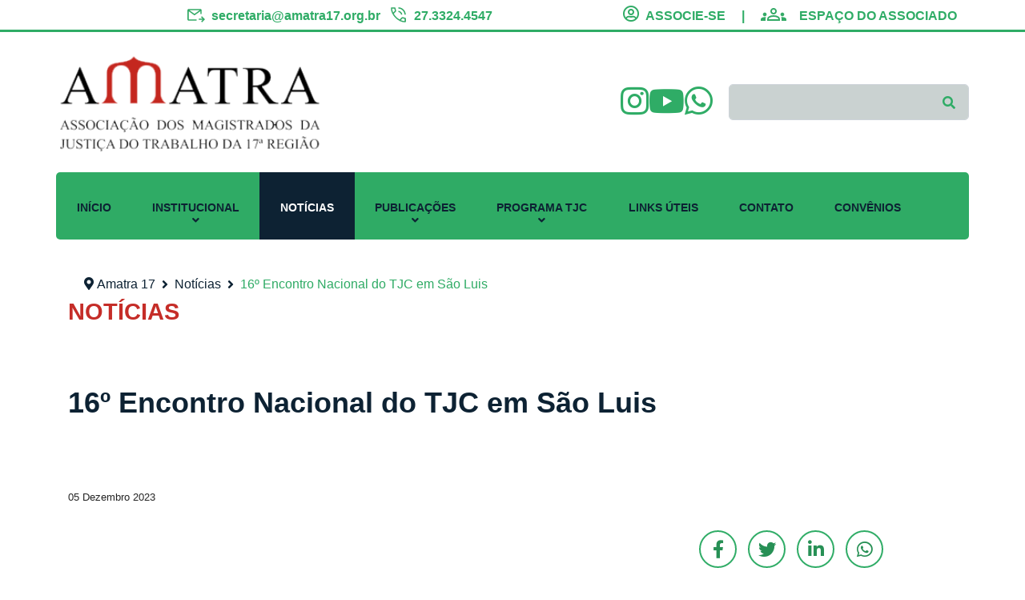

--- FILE ---
content_type: text/html; charset=utf-8
request_url: https://amatra17.org.br/noticias/16-encontro-nacional-do-tjc-em-sao-luis
body_size: 9991
content:

<!doctype html>
<html lang="pt-br" dir="ltr">
	<head>
		
		<meta name="viewport" content="width=device-width, initial-scale=1, shrink-to-fit=no">
		<meta charset="utf-8">
	<meta name="author" content="Rosaly Stange Azevedo">
	<meta name="description" content="A Associação dos Magistrados da Justiça do Trabalho da 17ª Região, AMATRA 17, é uma sociedade civil, sem fins econômicos, representativa dos Magistrados da Just">
	<meta name="generator" content="MYOB">
	<title>AMATRA 17 - Associação dos Magistrados da Justiça do Trabalho da 17ª Região - 16º Encontro Nacional do TJC em São Luis </title>
	<link href="/images/tema/logos/simbolo-svg 1.svg" rel="icon" type="image/vnd.microsoft.icon">
	<link href="https://amatra17.org.br/inicio/busca?format=opensearch" rel="search" title="OpenSearch AMATRA 17 - Associação dos Magistrados da Justiça do Trabalho da 17ª Região" type="application/opensearchdescription+xml">
<link href="/media/vendor/awesomplete/css/awesomplete.css?1.1.5" rel="stylesheet" />
	<link href="/media/vendor/joomla-custom-elements/css/joomla-alert.min.css?0.2.0" rel="stylesheet" />
	<link href="/media/plg_system_nrframework/css/widgets/gallery.css?5911d911c75cbaa8a0fda46333fbfaf3" rel="stylesheet" />
	<link href="/media/plg_system_nrframework/css/vendor/glightbox.min.css?5911d911c75cbaa8a0fda46333fbfaf3" rel="stylesheet" />
	<link href="/media/plg_system_jcepro/site/css/content.min.css?86aa0286b6232c4a5b58f892ce080277" rel="stylesheet" />
	<link href="/templates/amatra17/css/bootstrap.min.css" rel="stylesheet" />
	<link href="/plugins/system/helixultimate/assets/css/system-j4.min.css" rel="stylesheet" />
	<link href="/media/system/css/joomla-fontawesome.min.css?5911d911c75cbaa8a0fda46333fbfaf3" rel="stylesheet" />
	<link href="/templates/amatra17/css/template.css" rel="stylesheet" />
	<link href="/templates/amatra17/css/presets/default.css" rel="stylesheet" />
	<link href="/templates/amatra17/css/custom.css" rel="stylesheet" />
	<style>.nrf-widget.gallery0{--gap:10px;--tags-text-color:#555;--tags-text-color-hover:#fff;--tags-bg-color-hover:#1E3148;--columns:4;--display-items:grid;--image-width:100%;}@media screen and (max-width: 1024px){.nrf-widget.gallery0{--gap:10px;--columns:2;--display-items:grid;--image-width:100%;}}@media screen and (max-width: 575px){.nrf-widget.gallery0{--gap:10px;--columns:1;--display-items:grid;--image-width:100%;}}</style>
	<style>.nrf-widget.tf-gallery-wrapper.gallery0 {
    --mobile-tags-default-style: flex;
    --mobile-tags-dropdown-style: none;
}</style>
	<style>.nrf-widget.gallery1{--gap:10px;--tags-text-color:#555;--tags-text-color-hover:#fff;--tags-bg-color-hover:#1E3148;--columns:4;--display-items:grid;--image-width:100%;}@media screen and (max-width: 1024px){.nrf-widget.gallery1{--gap:10px;--columns:2;--display-items:grid;--image-width:100%;}}@media screen and (max-width: 575px){.nrf-widget.gallery1{--gap:10px;--columns:1;--display-items:grid;--image-width:100%;}}</style>
	<style>.nrf-widget.tf-gallery-wrapper.gallery1 {
    --mobile-tags-default-style: flex;
    --mobile-tags-dropdown-style: none;
}</style>
	<style>.hidden_custom_link .todas__noticias {display: none !important;}

@media screen and (max-width: 575px){
.art__amatra17 iframe {
max-width: 100%;
width: 100% !important;
}
}</style>
	<style>.logo-image {height:130px;}.logo-image-phone {height:130px;}</style>
	<style>@media(max-width: 992px) {.logo-image {height: 80px;}.logo-image-phone {height: 80px;}}</style>
	<style>@media(max-width: 576px) {.logo-image {height: 80px;}.logo-image-phone {height: 80px;}}</style>
<script src="/media/mod_menu/js/menu.min.js?5911d911c75cbaa8a0fda46333fbfaf3" type="module"></script>
	<script src="/media/vendor/jquery/js/jquery.min.js?3.7.1"></script>
	<script src="/media/legacy/js/jquery-noconflict.min.js?647005fc12b79b3ca2bb30c059899d5994e3e34d"></script>
	<script type="application/json" class="joomla-script-options new">{"data":{"breakpoints":{"tablet":991,"mobile":480},"header":{"stickyOffset":"100"}},"joomla.jtext":{"MOD_FINDER_SEARCH_VALUE":"Pesquisar &hellip;","ERROR":"Erro","MESSAGE":"Mensagem","NOTICE":"Notifica\u00e7\u00e3o","WARNING":"Aviso","JCLOSE":"Fechar","JOK":"Ok","JOPEN":"Abrir"},"finder-search":{"url":"\/component\/finder\/?task=suggestions.suggest&format=json&tmpl=component&Itemid=101"},"system.paths":{"root":"","rootFull":"https:\/\/amatra17.org.br\/","base":"","baseFull":"https:\/\/amatra17.org.br\/"},"csrf.token":"b18a829cf230139a76e04a45d3d49d6f"}</script>
	<script src="/media/system/js/core.min.js?37ffe4186289eba9c5df81bea44080aff77b9684"></script>
	<script src="/media/vendor/bootstrap/js/bootstrap-es5.min.js?5.3.2" nomodule defer></script>
	<script src="/media/system/js/showon-es5.min.js?0e293ba9dec283752e25f4e1d5eb0a6f8c07d3be" defer nomodule></script>
	<script src="/media/com_finder/js/finder-es5.min.js?e6d3d1f535e33b5641e406eb08d15093e7038cc2" nomodule defer></script>
	<script src="/media/system/js/messages-es5.min.js?c29829fd2432533d05b15b771f86c6637708bd9d" nomodule defer></script>
	<script src="/media/vendor/bootstrap/js/alert.min.js?5.3.2" type="module"></script>
	<script src="/media/vendor/bootstrap/js/button.min.js?5.3.2" type="module"></script>
	<script src="/media/vendor/bootstrap/js/carousel.min.js?5.3.2" type="module"></script>
	<script src="/media/vendor/bootstrap/js/collapse.min.js?5.3.2" type="module"></script>
	<script src="/media/vendor/bootstrap/js/dropdown.min.js?5.3.2" type="module"></script>
	<script src="/media/vendor/bootstrap/js/modal.min.js?5.3.2" type="module"></script>
	<script src="/media/vendor/bootstrap/js/offcanvas.min.js?5.3.2" type="module"></script>
	<script src="/media/vendor/bootstrap/js/popover.min.js?5.3.2" type="module"></script>
	<script src="/media/vendor/bootstrap/js/scrollspy.min.js?5.3.2" type="module"></script>
	<script src="/media/vendor/bootstrap/js/tab.min.js?5.3.2" type="module"></script>
	<script src="/media/vendor/bootstrap/js/toast.min.js?5.3.2" type="module"></script>
	<script src="/media/system/js/showon.min.js?f79c256660e2c0ca2179cf7f3168ea8143e1af82" type="module"></script>
	<script src="/media/vendor/awesomplete/js/awesomplete.min.js?1.1.5" defer></script>
	<script src="/media/com_finder/js/finder.min.js?a2c3894d062787a266d59d457ffba5481b639f64" type="module"></script>
	<script src="/media/system/js/messages.min.js?7f7aa28ac8e8d42145850e8b45b3bc82ff9a6411" type="module"></script>
	<script src="/media/plg_system_nrframework/js/widgets/gallery/gallery.js?5911d911c75cbaa8a0fda46333fbfaf3"></script>
	<script src="/media/plg_system_nrframework/js/vendor/glightbox.min.js?5911d911c75cbaa8a0fda46333fbfaf3"></script>
	<script src="/templates/amatra17/js/main.js"></script>
	<script src="/templates/amatra17/js/custom.js"></script>
	<script type="application/ld+json">{"@context":"https://schema.org","@type":"BreadcrumbList","@id":"https://amatra17.org.br/#/schema/BreadcrumbList/17","itemListElement":[{"@type":"ListItem","position":1,"item":{"@id":"https://amatra17.org.br/","name":"Amatra 17"}},{"@type":"ListItem","position":2,"item":{"@id":"https://amatra17.org.br/noticias","name":"Notícias"}},{"@type":"ListItem","position":3,"item":{"name":"16º Encontro Nacional do TJC em São Luis "}}]}</script>
	<script>template="amatra17";</script>
	<meta property="og:url" content="https://amatra17.org.br/noticias/16-encontro-nacional-do-tjc-em-sao-luis" />
	<meta property="og:type" content="article" />
	<meta property="og:title" content="16º Encontro Nacional do TJC em São Luis " />
	<meta property="og:description" content="16º Encontro Nacional do TJC Nos dias 30/11/2023 e 1/12/2023, na cidade de São Luís, Maranhão ocorreu o 16º Encontro Nacional do TJC. A AMATRA 17 foi muito..." />
	<meta property="og:image" content="https://amatra17.org.br/images/LHEF04921.JPG#joomlaImage://local-images/LHEF04921.JPG?width=1024&height=614" />
	<meta name="twitter:card" content="summary_large_image">
	<meta name="twitter:domain" content="https://amatra17.org.br/">
	<meta property="twitter:url" content="https://amatra17.org.br/noticias/16-encontro-nacional-do-tjc-em-sao-luis" />
	<meta name="twitter:title" content="16º Encontro Nacional do TJC em São Luis " />
	<meta name="twitter:description" content="16º Encontro Nacional do TJC Nos dias 30/11/2023 e 1/12/2023, na cidade de São Luís, Maranhão ocorreu o 16º Encontro Nacional do TJC. A AMATRA 17 foi muito..." />
	<meta name="twitter:image" content="https://amatra17.org.br/images/LHEF04921.JPG#joomlaImage://local-images/LHEF04921.JPG?width=1024&height=614" />
	</head>
	<body class="site helix-ultimate hu com_content com-content view-article layout-blog task-none itemid-182 pt-br ltr sticky-header layout-fluid offcanvas-init offcanvs-position-right  img__horizontal">

		
		
		<div class="body-wrapper">
			<div class="body-innerwrapper">
				
	<div class="sticky-header-placeholder"></div>
<div id="sp-top-bar" class="bg-transparent top__header">
	<div class="container">
		<div class="container-inner">
			<div class="row">
				<div id="sp-top1" class="col-lg-6">
					<div class="sp-column text-center text-lg-start">
						
													<ul class="sp-contact-info"><li class="sp-contact-phone"><span class="fas fa-phone" aria-hidden="true"></span> <a href="tel:27.3324.4547">27.3324.4547</a></li><li class="sp-contact-email"><span class="far fa-envelope" aria-hidden="true"></span> <a href="mailto:secretaria@amatra17.org.br">secretaria@amatra17.org.br</a></li></ul>												
					</div>
				</div>

				<div id="sp-top2" class="col-lg-6">
					<div class="sp-column text-center text-lg-end">
																			
						<!-- Related Modules -->
						<div class="d-none d-lg-flex header-modules align-items-center justify-content-end">
															<div class="sp-module">
<a class="associe-se__link" href="/associe-se?view=pessoaform" ><span class="far fa-user me-2" aria-hidden="true"></span><span class="signin-text d-none d-lg-inline-block">Associe-se</span><span class="separator__icon" aria-hidden="true"></span></a>
<a class="sp-sign-in" href="/inicio/login" ><span class="far fa-user me-1" aria-hidden="true"></span><span class="signin-text d-none d-lg-inline-block">Espaço do Associado</span></a>
</div>													</div>

												
					</div>
				</div>
			</div>
		</div>
	</div>
</div>

<div class="container p-0">
	<div class="d-flex justify-content-around justify-content-sm-between header__amatra17">
		<!-- Logo -->
		<div id="sp-logo" class="col-auto logo__header">
			<div class="sp-column">
				<div class="logo"><a href="/">
				<img class='logo-image  d-none d-lg-inline-block'
					srcset='https://amatra17.org.br/images/tema/logos/logo_amatra17.png 1x, https://amatra17.org.br/images/tema/logos/logo_amatra17.png 2x'
					src='https://amatra17.org.br/images/tema/logos/logo_amatra17.png'
					alt='AMATRA 17 - Associação dos Magistrados da Justiça do Trabalho da 17ª Região'
				/>
				<img class="logo-image-phone d-inline-block d-lg-none" src="https://amatra17.org.br/images/tema/logos/logo-mobile-col.svg" alt="AMATRA 17 - Associação dos Magistrados da Justiça do Trabalho da 17ª Região" /></a></div>				
			</div>
		</div>
		<div class="header__social d-none d-lg-flex header-modules align-items-center gap-3">
							<div class="sp-module "><div class="sp-module-content"><div class="mod-banners bannergroup">

	<div class="mod-banners__item banneritem">
										<a href="/component/banners/click/2" class="bannerlink" title="Instagram" target="_blank">
    <i class="fab fa-instagram" aria-hidden="true"></i>
</a>			</div>
	<div class="mod-banners__item banneritem">
										<a href="/component/banners/click/4" class="bannerlink" title="Youtube" target="_blank">
    <i class="fab fa-youtube" aria-hidden="true"></i>
</a>			</div>
	<div class="mod-banners__item banneritem">
										<a href="/component/banners/click/3" class="bannerlink" title="Whatsapp" target="_blank">
     <i class="fab fa-whatsapp" aria-hidden="true"></i>
</a>			</div>

</div>
</div></div>
				<div class="sp-module "><div class="sp-module-content">
<form class="mod-finder js-finder-searchform form-search" action="/inicio/busca" method="get" role="search">
	<div class="mod-finder__search input-group"><input type="text" name="q" id="mod-finder-searchword" class="js-finder-search-query form-control" value="" placeholder="Pesquisar &hellip;"><button class="search__icon bg-transparent border-0 position-absolute" type="submit"><span class="icon-search icon-white" aria-hidden="true"></span> </button></div>
			</form>
</div></div>					</div>
		<div class="d-flex align-items-center justify-content-sm-evenly justify-content-center gap-2 p-0 d-lg-none col-5">
			<div class="d-flex d-md-none d-none header-modules align-items-center justify-content-end">
									<div class="sp-module">
<a class="associe-se__link" href="/associe-se?view=pessoaform" ><span class="far fa-user me-2" aria-hidden="true"></span><span class="signin-text d-none d-lg-inline-block">Associe-se</span><span class="separator__icon" aria-hidden="true"></span></a>
<a class="sp-sign-in" href="/inicio/login" ><span class="far fa-user me-1" aria-hidden="true"></span><span class="signin-text d-none d-lg-inline-block">Espaço do Associado</span></a>
</div>							</div>
				<!-- if offcanvas position right -->
							<a id="offcanvas-toggler"  aria-label="Menu" title="Menu"  class="mega_offcanvas offcanvas-toggler-secondary offcanvas-toggler-right d-flex align-items-center d-block d-lg-none ms-0" href="#">
				<div class="burger-icon" aria-hidden="true"><span></span><span></span><span></span></div>
				</a>
				
					</div>
	</div>
</div>

<header id="sp-header">
	<div class="container">
		<div class="container-inner">
			<div class="row">
				<!-- Menu -->
				<div id="sp-menu" class="col-auto flex-auto">
					<div class="sp-column">
						<nav class="sp-megamenu-wrapper d-flex" role="navigation"><ul class="sp-megamenu-parent menu-animation-none d-none d-lg-block"><li class="sp-menu-item"><a   href="/"  >Início</a></li><li class="sp-menu-item sp-has-child"><a   href="#"  >Institucional</a><div class="sp-dropdown sp-dropdown-main sp-menu-right" style="width: 240px;"><div class="sp-dropdown-inner"><ul class="sp-dropdown-items"><li class="sp-menu-item"><a   href="/institucional/historico"  >Histórico</a></li><li class="sp-menu-item"><a   href="/institucional/diretoria"  >Diretoria</a></li><li class="sp-menu-item"><a  rel="noopener noreferrer" href="https://amatra17.org.br/images/documentos/ESTATUTO_AMATRA.pdf" target="_blank"  >Estatuto</a></li><li class="sp-menu-item"><a   href="/institucional/ata-da-fundacao"  >Ata da Fundação</a></li><li class="sp-menu-item"><a   href="/institucional/diretorias-anteriores"  >Diretorias Anteriores</a></li></ul></div></div></li><li class="sp-menu-item current-item active"><a aria-current="page"  href="/noticias"  >Notícias</a></li><li class="sp-menu-item sp-has-child"><span  class=" sp-menu-separator"  >Publicações</span><div class="sp-dropdown sp-dropdown-main sp-menu-right" style="width: 240px;"><div class="sp-dropdown-inner"><ul class="sp-dropdown-items"><li class="sp-menu-item"><a   href="/publicacoes/artigos"  >Artigos</a></li><li class="sp-menu-item"><a   href="/publicacoes/livros"  >Livros</a></li><li class="sp-menu-item"><a   href="/publicacoes/teses-cientificas"  >Teses Científicas</a></li><li class="sp-menu-item"><a   href="/publicacoes/decisoes-judiciais"  >Decisões Judiciais</a></li><li class="sp-menu-item"><a   href="/publicacoes/revista-eletronica"  >Revista Eletrônica</a></li><li class="sp-menu-item"><a   href="/publicacoes/literario"  >Literário</a></li><li class="sp-menu-item"><a   href="/publicacoes/poesias"  >Poesias</a></li></ul></div></div></li><li class="sp-menu-item sp-has-child"><a   href="/programa-tjc"  >Programa TJC</a><div class="sp-dropdown sp-dropdown-main sp-menu-right" style="width: 240px;"><div class="sp-dropdown-inner"><ul class="sp-dropdown-items"><li class="sp-menu-item"><a   href="/programa-tjc/galeria-de-fotos"  >Galeria de Fotos</a></li><li class="sp-menu-item"><a   href="/programa-tjc/destaques-tjc"  >Destaques TJC</a></li><li class="sp-menu-item"><a   href="/programa-tjc/videos"  >Vídeos</a></li></ul></div></div></li><li class="sp-menu-item"><a   href="/links-uteis"  >Links Úteis</a></li><li class="sp-menu-item"><a   href="/contato"  >Contato</a></li><li class="sp-menu-item"><a   href="/convenios"  >Convênios</a></li></ul><a id="offcanvas-toggler" aria-label="Menu" class="offcanvas-toggler-right" href="#"><div class="burger-icon" aria-hidden="true"><span></span><span></span><span></span></div></a></nav>						
					</div>
				</div>
			</div>
		</div>
	</div>
</header>
				
<section id="sp-section-1" >

				
	
<div class="row">
	<div id="sp-title" class="col-lg-12 "><div class="sp-column "><div class="sp-page-title"><div class="container"><h2 class="sp-page-title-heading">Notícias</h2><nav class="mod-breadcrumbs__wrapper" aria-label="Breadcrumbs">
    <ol class="mod-breadcrumbs breadcrumb px-3 py-2">
                    <li class="mod-breadcrumbs__divider float-start">
                <span class="divider icon-location icon-fw" aria-hidden="true"></span>
            </li>
        
        <li class="mod-breadcrumbs__item breadcrumb-item"><a href="/" class="pathway"><span>Amatra 17</span></a></li><li class="mod-breadcrumbs__item breadcrumb-item"><a href="/noticias" class="pathway"><span>Notícias</span></a></li><li class="mod-breadcrumbs__item breadcrumb-item active"><span>16º Encontro Nacional do TJC em São Luis </span></li>    </ol>
    </nav>
</div></div></div></div></div>
				
	</section>

<section id="sp-main-body" >

										<div class="container">
					<div class="container-inner">
						
	
<div class="row">
	
<div id="sp-component" class="col-lg-12 ">
	<div class="sp-column ">
		<div id="system-message-container" aria-live="polite"></div>


		
		

<div class="article-details  img__horizontal" itemscope itemtype="https://schema.org/Article">
	<meta itemprop="inLanguage" content="pt-BR">
	
		
		<div class="article-header">
					<h1 itemprop="headline">
				16º Encontro Nacional do TJC em São Luis 			</h1>
									</div>
			<div class="article-info">

	
		
		
		
		
					<span class="published" title="Publicado: 05 Dezembro 2023">
	<time datetime="2023-12-05T13:52:29-03:00" itemprop="datePublished">
		05 Dezembro 2023	</time>
</span>
		
		
	
			
		
				
			</div>
		    <div class="col-lg-10 art__amatra17 mx-auto">
                            <div class="article-ratings-social-share d-flex justify-content-end">
                    <div class="me-auto align-self-center">
                                            </div>
                    <div>
                        <div class="article-social-share">
	<div class="social-share-icon">
		<ul>
											<li>
					<a class="facebook" onClick="window.open('http://www.facebook.com/sharer.php?u=https://amatra17.org.br/noticias/16-encontro-nacional-do-tjc-em-sao-luis','Facebook','width=600,height=300,left='+(screen.availWidth/2-300)+',top='+(screen.availHeight/2-150)+''); return false;" href="http://www.facebook.com/sharer.php?u=https://amatra17.org.br/noticias/16-encontro-nacional-do-tjc-em-sao-luis" title="Facebook">
						<span class="fab fa-facebook-f" aria-hidden="true"></span>
					</a>
				</li>
																											<li>
					<a class="twitter" title="Twitter" onClick="window.open('http://twitter.com/share?url=https://amatra17.org.br/noticias/16-encontro-nacional-do-tjc-em-sao-luis&amp;text=16º%20Encontro%20Nacional%20do%20TJC%20em%20São%20Luis%20','Twitter share','width=600,height=300,left='+(screen.availWidth/2-300)+',top='+(screen.availHeight/2-150)+''); return false;" href="http://twitter.com/share?url=https://amatra17.org.br/noticias/16-encontro-nacional-do-tjc-em-sao-luis&amp;text=16º%20Encontro%20Nacional%20do%20TJC%20em%20São%20Luis%20">
						<span class="fab fa-twitter" aria-hidden="true"></span>
					</a>
				</li>
																												<li>
						<a class="linkedin" title="LinkedIn" onClick="window.open('http://www.linkedin.com/shareArticle?mini=true&url=https://amatra17.org.br/noticias/16-encontro-nacional-do-tjc-em-sao-luis','Linkedin','width=585,height=666,left='+(screen.availWidth/2-292)+',top='+(screen.availHeight/2-333)+''); return false;" href="http://www.linkedin.com/shareArticle?mini=true&url=https://amatra17.org.br/noticias/16-encontro-nacional-do-tjc-em-sao-luis" >
							<span class="fab fa-linkedin-in" aria-hidden="true"></span>
						</a>
					</li>
											<li>
					<a class="whatsapp" title="HELIX_ULTIMATE_SHARE_WHATSAPP" href="/" id="whatsapp-share-btt" rel="nofollow" target="_blank" >

						<span class="fab fa-whatsapp" aria-hidden="true"></span>

					</a>
				</li>
			</ul>
		</div>
	</div>
<script>
	//Constrói a URL depois que o DOM estiver pronto
	document.addEventListener("DOMContentLoaded", function() {
	    //conteúdo que será compartilhado: Título da página + URL
	    var conteudo = encodeURIComponent(document.title + " " + window.location.href);
	    //altera a URL do botão
	    document.getElementById("whatsapp-share-btt").href = "https://api.whatsapp.com/send?text=" + conteudo;
	});
	if ( window.history.replaceState ) {
        window.history.replaceState( null, null, window.location.href );
    }
</script>                    </div>
                </div>
                      
                 
		
					<figure class="article-full-image item-image float-left">
    <img src="/images/LHEF04921.JPG" itemprop="image" alt="16º Encontro Nacional do TJC em São Luis " width="1024" height="614" loading="lazy">
    </figure>

		        

	
	<div class="article-can-edit  d-none">
				</div>

			
			
		
		       
	<div itemprop="articleBody" class="content-area">
		<p style="text-align: center;"><span style="font-size: 14pt; color: #0000ff;">16º Encontro Nacional do TJC</span></p>
<p style="text-align: justify;"><br /><span style="font-size: 12pt;"> Nos dias 30/11/2023 e 1/12/2023, na cidade de São Luís, Maranhão ocorreu o 16º Encontro Nacional do TJC.</span></p>
<p style="text-align: justify;"><span style="font-size: 12pt;">A AMATRA 17 foi muito bem representada pelo associado Hélio Mário de Arruda, desembargador aposentado e novo Coordenador Regional do TJC. A reunião do dia 30 ocorreu no auditório da Escola Judicial do TRT 16, no bairro de Areinha, pela manhã e tarde. No dia 1º de dezembro, pela manhã, ocorreu a Culminância com a participação de várias escolas de São Luís.</span></p>
<p style="text-align: justify;"><span style="font-size: 12pt;">A mesa de abertura do Encontro foi composta pela Desembargadora MÁRCIA ANDREA FARIAS, Diretora da EJUD 16, do Juiz SAULO CARVALHO, Assessor do Presidente do TRT 16, Juíza PATRÍCIA SANTANA, Diretora da ANAMATRA, Juíza MARIA DO SOCORRO ALMEIDA, Presidente da AMATRA 16 e Juíza aposentada ROSEMEIRE LOPES FERNANDES, Coordenadora Nacional do TJC.</span></p>
<p style="text-align: justify;"><span style="font-size: 12pt;">Abertos os trabalhos com a fala de todos os componentes da mesa, os demais Coordenadores Nacionais (RS, DF, AM e RN) fizeram uma saudação e cada TJC ou AMATRA presente se pronunciou através dos seus representantes.</span><br /><span style="font-size: 12pt;"> Dentre os pronunciamentos, destaca-se o relato de CAROLINA, da AMATRA 16 - Maranhão, relatando o Projeto FAROL, que desenvolvem com o SENAC, visando a colocação de menores adotados na aprendizagem nas empresas.</span><br /><span style="font-size: 12pt;"> As colegas Caroline e Daiana, da AMATRA 2 - SP, relataram o convênio com o município de Barueri, que tem uma notável educação pública. Fizeram trabalho com os alunos acerca de personalidades com relevante valor histórico como CAROLINA MARIA DE JESUS, LUÍS GAMA, MARTIN LUTHER KING e NELSON MANDELA.</span><br /><span style="font-size: 12pt;"> A AMATRA 21 - RN, realizou com êxito concurso de desenho livre com a temática da prevenção de acidentes e doenças ocupacionais. A AMATRA 16 - AL, realizou o projeto CINE DEBATE-X, com exibição de filme seguido de debate dos alunos.</span><br /><span style="font-size: 12pt;"> Pela nossa AMATRA 17 - ES, Hélio Mário relatou nossas atividades, seguindo da exibição de um vídeo produzido pela nossa colega ROSALY, até então Coordenadora do TJC-ES.</span></p>
<p style="text-align: justify;"><span style="font-size: 12pt;">Em uma breve síntese, relatamos:</span></p>
<ul style="text-align: justify;">
<li><span style="font-size: 12pt;">Nosso TJC teve início em 2011. Os municípios envolvidos são Vila Velha, Cariacica e e Escola Marista Terra Vermelha. Em 2023 foram 11 as escolas envolvidas em Vila Velha, 10 escolas públicas e uma particular de cunho social.</span></li>
<li><span style="font-size: 12pt;">Temos convênio com o TRT relativo ao transporte dos alunos para as visitas, dos grupos de visita e tira-dúvidas nas Escolas, na cessão do auditório para eventos e encontros.</span></li>
<li><span style="font-size: 12pt;">Convênio com a Arcelor-Mittal, CESAN e VIX Logística, como patrocinadoras que atendem despesas como camisetas, lanches e prêmios nas culminâncias.</span></li>
<li><span style="font-size: 12pt;">Convênio com a FDV para participação de acadêmicos de Direito no programa.</span></li>
<li><span style="font-size: 12pt;">Foram exibidas e distribuídas as cartilhas elaboradas pelo MPT - ES, por nós utilizadas no</span><br /><span style="font-size: 12pt;"> desenvolvimento do programa TJC, de excelente qualidade e que as demais AMATRAS poderão adotar.</span></li>
<li><span style="font-size: 12pt;">A exibição do nosso vídeo foi muito aplaudida.</span></li>
</ul>
<p style="text-align: justify;"><span style="font-size: 12pt;">O encontro de coordenadores definiu que o tema do TJC de 2024 será:</span></p>
<p style="text-align: justify;"><span style="font-size: 12pt;"><strong>TJC: 20 anos semeando paz social, trabalho decente e inclusão.</strong></span></p>
<p style="text-align: justify;"><br /><span style="font-size: 12pt;"> Eixos temáticos: paz social, trabalho decente e inclusão.</span></p>
<p style="text-align: justify;"><span style="font-size: 12pt;">A Culminância do TJC de Maranhão foi excelente e emocionante com apresentação de escolas, com danças, músicas, audiências simuladas e desenhos.</span></p>
<p style="text-align: justify;"><span style="font-size: 12pt;">Parabenizamos aos colegas do Maranhão pelo encontro, com uma organização impecável, em um lugar encantador, fechando com chave de ouro diante das belíssimas apresentações.</span></p>	</div>
	
	
	</div>

	


	
			
		<ul class="fields-container">
    <li class="field-entry galeria-de-imagens  list-group my-4 col-lg-8 mx-auto"><span class="field-value "><div class="nrf-widget tf-gallery-wrapper gallery1 lightbox" data-id="gallery1">
        
    <div class="gallery-items grid">
        <figure
    class="item"
    >
            <a href="https://amatra17.org.br/media/acfgallery/content/175/1/AVNU54781.JPG" class="tf-gallery-lightbox-item gallery1" data-type="image" data-description=".glightbox-desc.gallery1.desc-0">
            <img loading="lazy" class="" src="https://amatra17.org.br/media/acfgallery/content/175/1/AVNU54781_thumb.JPG" alt="AVNU54781" />
            </a>
        <div class="glightbox-desc gallery1 desc-0">
            <div class="caption"></div>
            <div class="module"></div>
        </div>
    </figure><figure
    class="item"
    >
            <a href="https://amatra17.org.br/media/acfgallery/content/175/1/BQJS00441.JPG" class="tf-gallery-lightbox-item gallery1" data-type="image" data-description=".glightbox-desc.gallery1.desc-1">
            <img loading="lazy" class="" src="https://amatra17.org.br/media/acfgallery/content/175/1/BQJS00441_thumb.JPG" alt="BQJS00441" />
            </a>
        <div class="glightbox-desc gallery1 desc-1">
            <div class="caption"></div>
            <div class="module"></div>
        </div>
    </figure><figure
    class="item"
    >
            <a href="https://amatra17.org.br/media/acfgallery/content/175/1/GDGI97671.JPG" class="tf-gallery-lightbox-item gallery1" data-type="image" data-description=".glightbox-desc.gallery1.desc-2">
            <img loading="lazy" class="" src="https://amatra17.org.br/media/acfgallery/content/175/1/GDGI97671_thumb.JPG" alt="GDGI97671" />
            </a>
        <div class="glightbox-desc gallery1 desc-2">
            <div class="caption"></div>
            <div class="module"></div>
        </div>
    </figure><figure
    class="item"
    >
            <a href="https://amatra17.org.br/media/acfgallery/content/175/1/GOPO31061.JPG" class="tf-gallery-lightbox-item gallery1" data-type="image" data-description=".glightbox-desc.gallery1.desc-3">
            <img loading="lazy" class="" src="https://amatra17.org.br/media/acfgallery/content/175/1/GOPO31061_thumb.JPG" alt="GOPO31061" />
            </a>
        <div class="glightbox-desc gallery1 desc-3">
            <div class="caption"></div>
            <div class="module"></div>
        </div>
    </figure><figure
    class="item"
    >
            <a href="https://amatra17.org.br/media/acfgallery/content/175/1/LUIN17911.JPG" class="tf-gallery-lightbox-item gallery1" data-type="image" data-description=".glightbox-desc.gallery1.desc-4">
            <img loading="lazy" class="" src="https://amatra17.org.br/media/acfgallery/content/175/1/LUIN17911_thumb.JPG" alt="LUIN17911" />
            </a>
        <div class="glightbox-desc gallery1 desc-4">
            <div class="caption"></div>
            <div class="module"></div>
        </div>
    </figure><figure
    class="item"
    >
            <a href="https://amatra17.org.br/media/acfgallery/content/175/1/IMG_E13941.JPG" class="tf-gallery-lightbox-item gallery1" data-type="image" data-description=".glightbox-desc.gallery1.desc-5">
            <img loading="lazy" class="" src="https://amatra17.org.br/media/acfgallery/content/175/1/IMG_E13941_thumb.JPG" alt="IMG_E13941" />
            </a>
        <div class="glightbox-desc gallery1 desc-5">
            <div class="caption"></div>
            <div class="module"></div>
        </div>
    </figure><figure
    class="item"
    >
            <a href="https://amatra17.org.br/media/acfgallery/content/175/1/OOEI75841.JPG" class="tf-gallery-lightbox-item gallery1" data-type="image" data-description=".glightbox-desc.gallery1.desc-6">
            <img loading="lazy" class="" src="https://amatra17.org.br/media/acfgallery/content/175/1/OOEI75841_thumb.JPG" alt="OOEI75841" />
            </a>
        <div class="glightbox-desc gallery1 desc-6">
            <div class="caption"></div>
            <div class="module"></div>
        </div>
    </figure><figure
    class="item"
    >
            <a href="https://amatra17.org.br/media/acfgallery/content/175/1/QXFB44101.JPG" class="tf-gallery-lightbox-item gallery1" data-type="image" data-description=".glightbox-desc.gallery1.desc-7">
            <img loading="lazy" class="" src="https://amatra17.org.br/media/acfgallery/content/175/1/QXFB44101_thumb.JPG" alt="QXFB44101" />
            </a>
        <div class="glightbox-desc gallery1 desc-7">
            <div class="caption"></div>
            <div class="module"></div>
        </div>
    </figure><figure
    class="item"
    >
            <a href="https://amatra17.org.br/media/acfgallery/content/175/1/NSQK92811.JPG" class="tf-gallery-lightbox-item gallery1" data-type="image" data-description=".glightbox-desc.gallery1.desc-8">
            <img loading="lazy" class="" src="https://amatra17.org.br/media/acfgallery/content/175/1/NSQK92811_thumb.JPG" alt="NSQK92811" />
            </a>
        <div class="glightbox-desc gallery1 desc-8">
            <div class="caption"></div>
            <div class="module"></div>
        </div>
    </figure><figure
    class="item"
    >
            <a href="https://amatra17.org.br/media/acfgallery/content/175/1/TZAK64231.JPG" class="tf-gallery-lightbox-item gallery1" data-type="image" data-description=".glightbox-desc.gallery1.desc-9">
            <img loading="lazy" class="" src="https://amatra17.org.br/media/acfgallery/content/175/1/TZAK64231_thumb.JPG" alt="TZAK64231" />
            </a>
        <div class="glightbox-desc gallery1 desc-9">
            <div class="caption"></div>
            <div class="module"></div>
        </div>
    </figure><figure
    class="item"
    >
            <a href="https://amatra17.org.br/media/acfgallery/content/175/1/YKHV38701.JPG" class="tf-gallery-lightbox-item gallery1" data-type="image" data-description=".glightbox-desc.gallery1.desc-10">
            <img loading="lazy" class="" src="https://amatra17.org.br/media/acfgallery/content/175/1/YKHV38701_thumb.JPG" alt="YKHV38701" />
            </a>
        <div class="glightbox-desc gallery1 desc-10">
            <div class="caption"></div>
            <div class="module"></div>
        </div>
    </figure><figure
    class="item"
    >
            <a href="https://amatra17.org.br/media/acfgallery/content/175/1/YBYG05341.JPG" class="tf-gallery-lightbox-item gallery1" data-type="image" data-description=".glightbox-desc.gallery1.desc-11">
            <img loading="lazy" class="" src="https://amatra17.org.br/media/acfgallery/content/175/1/YBYG05341_thumb.JPG" alt="YBYG05341" />
            </a>
        <div class="glightbox-desc gallery1 desc-11">
            <div class="caption"></div>
            <div class="module"></div>
        </div>
    </figure><figure
    class="item"
    >
            <a href="https://amatra17.org.br/media/acfgallery/content/175/1/WESX90251.JPG" class="tf-gallery-lightbox-item gallery1" data-type="image" data-description=".glightbox-desc.gallery1.desc-12">
            <img loading="lazy" class="" src="https://amatra17.org.br/media/acfgallery/content/175/1/WESX90251_thumb.JPG" alt="WESX90251" />
            </a>
        <div class="glightbox-desc gallery1 desc-12">
            <div class="caption"></div>
            <div class="module"></div>
        </div>
    </figure><figure
    class="item"
    >
            <a href="https://amatra17.org.br/media/acfgallery/content/175/1/DSJG68081.JPG" class="tf-gallery-lightbox-item gallery1" data-type="image" data-description=".glightbox-desc.gallery1.desc-13">
            <img loading="lazy" class="" src="https://amatra17.org.br/media/acfgallery/content/175/1/DSJG68081_thumb.JPG" alt="DSJG68081" />
            </a>
        <div class="glightbox-desc gallery1 desc-13">
            <div class="caption"></div>
            <div class="module"></div>
        </div>
    </figure><figure
    class="item"
    >
            <a href="https://amatra17.org.br/media/acfgallery/content/175/1/FAWD09171.JPG" class="tf-gallery-lightbox-item gallery1" data-type="image" data-description=".glightbox-desc.gallery1.desc-14">
            <img loading="lazy" class="" src="https://amatra17.org.br/media/acfgallery/content/175/1/FAWD09171_thumb.JPG" alt="FAWD09171" />
            </a>
        <div class="glightbox-desc gallery1 desc-14">
            <div class="caption"></div>
            <div class="module"></div>
        </div>
    </figure><figure
    class="item"
    >
            <a href="https://amatra17.org.br/media/acfgallery/content/175/1/KDDL14061.JPG" class="tf-gallery-lightbox-item gallery1" data-type="image" data-description=".glightbox-desc.gallery1.desc-15">
            <img loading="lazy" class="" src="https://amatra17.org.br/media/acfgallery/content/175/1/KDDL14061_thumb.JPG" alt="KDDL14061" />
            </a>
        <div class="glightbox-desc gallery1 desc-15">
            <div class="caption"></div>
            <div class="module"></div>
        </div>
    </figure>    </div>

    
    </div></span>
</li></ul>
	

	
				
	</div>



			</div>
</div>
</div>
											</div>
				</div>
						
	</section>

<section id="sp-bottom" >

						<div class="container">
				<div class="container-inner">
			
	
<div class="row">
	<div id="sp-bottom1" class="col-sm-col-sm-6 col-lg-6 "><div class="sp-column "><div class="sp-module "><div class="sp-module-content">
<div id="mod-custom127" class="mod-custom custom">
    <p class="m-0 py-5 col-12 col-sm-9 col-lg-6 m-auto m-lg-0"><img src="/images/tema/logos/logo-branca.svg" alt="logo-amatra17" data-path="local-images:/tema/logos/logo-branca.svg" /></p></div>
</div></div></div></div><div id="sp-bottom2" class="col-lg-6 "><div class="sp-column "><div class="sp-module "><div class="sp-module-content">
<div id="mod-custom128" class="mod-custom custom">
    <div class="d-flex flex-column gap-2 align-items-start px-4 px-md-0">
<div class="end__footer">
<p>Avenida Nossa Senhora dos Navegantes, nº 955 Sala 706 - Ed. Global Tower – Bairro Enseada do Suá Vitória/ES, CEP 29.050-335</p>
</div>
<div class="contact__footer"><a href="tel:+55 27.3324.4547">
<p>27.3324.4547</p>
</a></div>
</div></div>
</div></div></div></div></div>
							</div>
			</div>
			
	</section>

<footer id="sp-footer" >

						<div class="container">
				<div class="container-inner">
			
	
<div class="row">
	<div id="sp-footer1" class="col-lg-4 "><div class="sp-column "><span class="sp-copyright">Copyright AMATRA 17 | Todos os direitos reservados.</span></div></div><div id="sp-footer2" class="col-lg-8 "><div class="sp-column "><div class="sp-module "><div class="sp-module-content">
<div id="mod-custom111" class="mod-custom custom">
    <div class="container__footer d-flex justify-content-between">
<p class="privacidade__footer m-0 p-0 d-flex gap-2 align-items-center">Políticas de Privacidade</p>
<p class="tridia__footer d-flex justify-content-end pe-2 pe-lg-5 m-0 p-0"><a href="https://tridia.com.br/" target="_blank" rel="noopener"><img src="/images/tema/footer/tridia.svg" alt="" width="80" height="20" loading="lazy" data-path="local-images:/tema/footer/tridia.svg" /></a></p>
</div></div>
</div></div></div></div></div>
							</div>
			</div>
			
	</footer>
			</div>
		</div>

		<!-- Off Canvas Menu -->
		<div class="offcanvas-overlay"></div>
		<!-- Rendering the offcanvas style -->
		<!-- If canvas style selected then render the style -->
		<!-- otherwise (for old templates) attach the offcanvas module position -->
					<div class="offcanvas-menu">
	<div class="d-flex align-items-center p-3 pt-4">
		<div class="logo"><a href="/">
				<img class='logo-image  d-none d-lg-inline-block'
					srcset='https://amatra17.org.br/images/tema/logos/logo_amatra17.png 1x, https://amatra17.org.br/images/tema/logos/logo_amatra17.png 2x'
					src='https://amatra17.org.br/images/tema/logos/logo_amatra17.png'
					alt='AMATRA 17 - Associação dos Magistrados da Justiça do Trabalho da 17ª Região'
				/>
				<img class="logo-image-phone d-inline-block d-lg-none" src="https://amatra17.org.br/images/tema/logos/logo-mobile-col.svg" alt="AMATRA 17 - Associação dos Magistrados da Justiça do Trabalho da 17ª Região" /></a></div>		<a href="#" class="close-offcanvas" aria-label="Close Off-canvas">
			<div class="burger-icon">
				<span></span>
				<span></span>
				<span></span>
			</div>
		</a>
	</div>
	<div class="offcanvas-inner">
		<div class="d-flex header-modules mb-3">
			
					</div>
		
					<div class="sp-module busca__offcanvas"><div class="sp-module-content">
<form class="mod-finder js-finder-searchform form-search" action="/inicio/busca" method="get" role="search">
	<div class="mod-finder__search input-group"><input type="text" name="q" id="mod-finder-searchword134" class="js-finder-search-query form-control" value="" placeholder="Pesquisar &hellip;"><button class="search__icon bg-transparent border-0 position-absolute" type="submit"><span class="icon-search icon-white" aria-hidden="true"></span> </button></div>
			</form>
</div></div><div class="sp-module menu-principal"><div class="sp-module-content"><ul class="mod-menu mod-list menu">
<li class="item-101 default"><a href="/" >Início</a></li><li class="item-102 menu-deeper menu-parent"><a href="#" >Institucional<span class="menu-toggler"></span></a><ul class="mod-menu__sub list-unstyled small menu-child"><li class="item-191"><a href="/institucional/historico" >Histórico</a></li><li class="item-383"><a href="/institucional/diretoria" >Diretoria</a></li><li class="item-384"><a href="https://amatra17.org.br/images/documentos/ESTATUTO_AMATRA.pdf" target="_blank" rel="noopener noreferrer">Estatuto</a></li><li class="item-493"><a href="/institucional/ata-da-fundacao" >Ata da Fundação</a></li><li class="item-386"><a href="/institucional/diretorias-anteriores" >Diretorias Anteriores</a></li></ul></li><li class="item-182 current active"><a href="/noticias" aria-current="location">Notícias</a></li><li class="item-183 menu-divider  menu-deeper menu-parent"><span class="menu-separator ">Publicações<span class="menu-toggler"></span></span>
<ul class="mod-menu__sub list-unstyled small menu-child"><li class="item-454"><a href="/publicacoes/artigos" >Artigos</a></li><li class="item-455"><a href="/publicacoes/livros" >Livros</a></li><li class="item-456"><a href="/publicacoes/teses-cientificas" >Teses Científicas</a></li><li class="item-457"><a href="/publicacoes/decisoes-judiciais" >Decisões Judiciais</a></li><li class="item-458"><a href="/publicacoes/revista-eletronica" >Revista Eletrônica</a></li><li class="item-485"><a href="/publicacoes/literario" >Literário</a></li><li class="item-486"><a href="/publicacoes/poesias" >Poesias</a></li></ul></li><li class="item-450 menu-deeper menu-parent"><a href="/programa-tjc" >Programa TJC<span class="menu-toggler"></span></a><ul class="mod-menu__sub list-unstyled small menu-child"><li class="item-462"><a href="/programa-tjc/galeria-de-fotos" >Galeria de Fotos</a></li><li class="item-499"><a href="/programa-tjc/destaques-tjc" >Destaques TJC</a></li><li class="item-502"><a href="/programa-tjc/videos" >Vídeos</a></li></ul></li><li class="item-452"><a href="/links-uteis" >Links Úteis</a></li><li class="item-190"><a href="/contato" >Contato</a></li><li class="item-484"><a href="/convenios" >Convênios</a></li></ul>
</div></div><div class="sp-module associe-offcanvas d-flex justify-content-center"><div class="sp-module-content">
<div id="mod-custom135" class="mod-custom custom">
    <p><a href="/associe-se?view=pessoaform">Associe-se</a></p></div>
</div></div><div class="sp-module associado-offcanvas d-flex justify-content-center"><div class="sp-module-content">
<div id="mod-custom147" class="mod-custom custom">
    <p><a href="/inicio/login">Espaço do Associado</a></p></div>
</div></div><div class="sp-module "><div class="sp-module-content"><div class="mod-banners bannergroup">

	<div class="mod-banners__item banneritem">
										<a href="/component/banners/click/2" class="bannerlink" title="Instagram" target="_blank">
    <i class="fab fa-instagram" aria-hidden="true"></i>
</a>			</div>
	<div class="mod-banners__item banneritem">
										<a href="/component/banners/click/4" class="bannerlink" title="Youtube" target="_blank">
    <i class="fab fa-youtube" aria-hidden="true"></i>
</a>			</div>
	<div class="mod-banners__item banneritem">
										<a href="/component/banners/click/3" class="bannerlink" title="Whatsapp" target="_blank">
     <i class="fab fa-whatsapp" aria-hidden="true"></i>
</a>			</div>

</div>
</div></div><div class="sp-module email-offcanvas d-flex justify-content-center m-0"><div class="sp-module-content">
<div id="mod-custom141" class="mod-custom custom">
    <p><a href="mailto:contato@amatra17.org.br">contato@amatra17.org.br</a></p></div>
</div></div><div class="sp-module telefone-offcanvas d-flex justify-content-center m-0"><div class="sp-module-content">
<div id="mod-custom142" class="mod-custom custom">
    <p><a href="/?Itemid=139">27.3324.4547</a></p></div>
</div></div>
		
		
		
		
				
		<!-- custom module position -->
		
	</div>
</div>				

		<!-- Google tag (gtag.js) -->
<script async src="https://www.googletagmanager.com/gtag/js?id=G-5CNPC1TSP2"></script>
<script>
  window.dataLayer = window.dataLayer || [];
  function gtag(){dataLayer.push(arguments);}
  gtag('js', new Date());

  gtag('config', 'G-5CNPC1TSP2');
</script>

		

		<!-- Go to top -->
					</body>
</html>

--- FILE ---
content_type: text/css
request_url: https://amatra17.org.br/templates/amatra17/css/custom.css
body_size: 9038
content:
* {
    font-family: 'Gantari', sans-serif;
}
/* ---------- Utilites ---------- */
/* Images */
.img_container4y3 {
    position: relative;
    padding-top: 75%;
    overflow: hidden;
}
.img_container4y3_alt {
    position: relative;
    padding-top: 75%;
    overflow: hidden;
}
.img_container4y3_alt img,
.img_container4y3 img,
.img_container16y9 img {
    position: absolute;
    left: 0;
    top: 0;
    width: 100%;
    height: 100%;
    object-fit: cover;
}
.img_container16y9 {
    position: relative;
    padding-top: 56%;
    overflow: hidden;
}
.page-image-1y1 .img_container16y9 {
    position: relative;
    padding-top: 100%;
    overflow: hidden;
}
/*  Imgs blog  */
.img__horizontal .article-intro-image {
    position: relative;
	padding-top: 56%;
	overflow: hidden;
}
.img__horizontal .article-intro-image img, .article_image_full .article-intro-image img  {
    position: absolute;
    left: 0;
    top: 0;
    width: 100%;
    height: 100%;
    object-fit: cover;
}
/* Top Header */
.top__header {
    height: 2.5rem;
    border-bottom: 3px solid #2fac66;
    padding: 0.5rem;
}
#sp-top-bar .sp-module {
    margin: 0 0 0 0.5rem;
}
.com-content.view-featured #sp-header {
    border: none;
}
.header__amatra17 {
    padding: 1.4rem 0;
}
#sp-top1 .sp-contact-email, #sp-top1 .sp-contact-phone, #sp-top1 .sp-contact-info a, .signin-text {
    font-size: 16px;
    line-height: 24px;
    color: #2fac66;
    font-weight: bold;
}
#sp-top2 a .signin-text:hover, #sp-top1 .sp-contact-email a:hover, #sp-top1 .sp-contact-phone a:hover {
    text-decoration: underline;
}
.sp-contact-phone .fas.fa-phone::before, .sp-sign-in .fa-user::before, .sp-contact-email .far.fa-envelope::before {
    content: "";
    background-image: url(../../../images/tema/icones/phone-icon.svg);
    padding: 5px 14px;
    color: #2fab65;
    background-repeat: no-repeat;
    filter: brightness(0) saturate(100%) invert(53%) sepia(9%) saturate(2672%) hue-rotate(93deg) brightness(102%) contrast(93%);
    background-size: 25px;
}
.sp-contact-email .far.fa-envelope::before {
    background-image: url(../../../images/tema/icones/mail-plus-icon.svg);
}
.sp-sign-in .fa-user::before {
    background-image: url(../../../images/tema/icones/group-icon.svg);
    padding: 11px 22px;
    background-size: 2rem;
}
.signin-text {
    text-transform: uppercase;
}
#sp-top2 .sp-column.text-center .header-modules {
    margin-left: 0px;
}
#sp-top2 .sp-column.text-center.text-lg-end{
    display: flex;
    flex-direction: row-reverse;
}
/* Associe-se */
.sp-megamenu-wrapper
#sp-top2 {
    margin-top: -0.5rem;
}
.mod-menu.mod-list .nav-item:not(.nav-item.active) a, .mod-menu.mod-list .nav-item:not(.nav-item.active) span {
    display: none;
}
.associe-se__link {
    font-size: 16px;
    line-height: 24px;
    color: #2fac66 !important;
    font-weight: bold;
    text-transform: uppercase;
    margin-right: 1rem;
}
.associe-se__link .fa-user::before  {
    content: "\f2bd";
    font-family: "Font Awesome 5 Free";
    font-weight: 500;
    font-size: 1.3rem;
    color: #2fab65;
}
.associe-se__link .separator__icon::after {
    content: " |";
    margin-left: 1rem;
    text-decoration: none;
}
.associe-se__link .signin-text:hover{
    text-decoration: underline;
}
.login-user-name, .fa-user-circle, .dropdown-toggle::after {
    color: #2fab65;
}
@media screen and (max-width:991px) {
    .associe-se__link {
        display: none;
    }
}
/* Dropdown Login */
.header-modules .dropdown-menu {
    width: 240px;
    border-radius: 0;
}
.header-modules .dropdown-menu > li{
    padding: 5px 0;
}
.header-modules .sp-module ul>li>a {
    padding: 15px 0;
    position: relative;
    font-weight: bold;
    text-transform: uppercase;
    color: #0d2233 !important;
}
.header-modules .sp-module ul>li>a:hover {
    text-decoration: underline;
    transition: .3ms all ease-in-out;
}
/* --------- Header --------- */
/* Formatação Search */
.mod-finder__search .js-finder-search-query {
    width: 300px;
    height: 45px;
    border-radius: 5px;
    background-color: #cad2d1;    
}
.mod-finder__search .js-finder-search-query::placeholder {
    font-size: 0;
}
.search__icon {
    right: 0.7rem;
    color: #2fac66;
    z-index: 999;
    bottom: 0.5rem;
    height: auto;
}
/* Banners Social */
.sp-contact-info {
    display: flex;
    justify-content: start;
    flex-direction: row-reverse;
    gap: 10px;
}
.header__social .mod-banners {
    display: flex;
    gap: 35px;
}
.header__social .banneritem a i {
    font-size: 2.5rem;
    color: #2fac66;
}
.header__social .banneritem a i:hover,
.header__social .banneritem a i:active,
.header__social .banneritem a i:focus{
    color: #154e2e !important;
} 
.com-content.view-featured #sp-main-body {
    min-height: 20rem;
}
/* -------- Menu -------- */
.sp-megamenu-parent > .sp-menu-item:hover::before, .sp-menu-item::before {
    border-top: 4px solid #0d2233;
    border-radius: 10px;
    content: "";
    display: block;
    width: 100%;
    margin: auto;
    transition: all 0.5s ease;
}
.sp-megamenu-parent > .sp-menu-item::before {
    border-top: 4px solid transparent;
}
.sp-megamenu-parent > .sp-menu-item.active::before{
    border-top: none;
}
.sp-megamenu-parent {
    white-space: nowrap;
}
#sp-header {
    padding: 0;
    background: none;
    box-shadow: none;
}
#sp-header #sp-menu {
    background-color: #2fab65;
    border-radius: 5px;
}
#sp-header .sp-menu-item a, #sp-header .sp-menu-item span {
    font-size: 18px;
    font-weight: bold;
    text-transform: uppercase;
    color: #0d2233;
    padding: 0px 1.49rem;
}
#sp-header .sp-megamenu-parent > .sp-menu-item.active > a, #sp-header .sp-megamenu-parent > .sp-menu-item:first-child.active a, #sp-header .sp-megamenu-parent > .sp-menu-item:last-child.active a {
    border-top: 4px solid #0d2233;
    color: #ffff;
    font-weight: bold;
    background-color: #0d2233;
}
#sp-header .sp-menu-item.active span{
    border-top: 4px solid #0d2233;
    color: #ffff;
    font-weight: bold;
    background-color: #0d2233;
}
#sp-header .sp-megamenu-parent > .sp-menu-item.active > a {
    border-top-right-radius: 0px;
    border-bottom-right-radius: 0px;
}
#sp-header .sp-megamenu-parent > .sp-menu-item:first-child.active a {
    border-top-left-radius: 5px;
    border-bottom-left-radius: 5px;
}
#sp-header .sp-megamenu-parent > .sp-menu-item:last-child.active a {
    border-top-right-radius: 5px;
    border-bottom-right-radius: 5px;
}
#sp-header .sp-menu-item a::after, #sp-header .sp-menu-item span::after  {
    position: absolute;
    bottom: -1rem;
    left: 50%;
    transform: translateX(-50%);
    color: #0d2233;
    margin: 0;
}
#sp-header .sp-menu-item.active a:after, #sp-header .sp-menu-item.active span:after {
    color: #ffff;
}
/* Dropdown */
#sp-header .sp-megamenu-parent .sp-dropdown li.sp-menu-item {
    padding: 0.3rem;
}
#sp-header .sp-dropdown .sp-menu-item a {
    font-size: 15px;
    padding: 0;
}
#sp-header .sp-dropdown .sp-menu-item a:hover {
    text-decoration: underline;
}
.sp-dropdown-items > .sp-menu-item::before{
    border-top: none !important;
}
/* Menu Header responsiva */
@media screen and (max-width:1399px) {
    #sp-header .sp-menu-item a, #sp-header .sp-menu-item span {
        font-size: 14px;
        padding: 0px 1.6rem;
    }
}
@media screen and (max-width:1199px) {
    #sp-header .sp-menu-item a, #sp-header .sp-menu-item span {
        padding: 0px 0.9rem;
    }
}
@media screen and (max-width: 991px) {
    .burger-icon {
        color: #2fac66;
    }
    .header__amatra17 .header-modules {
        margin-left: 0px;
    }
    #sp-top-bar {
        display: none;
    }
   .logo-image-phone {
        padding: 0.72rem 0;
        margin-left: 2rem;
    }
    .sp-sign-in .fa-user::before {
        padding: 7px 22px;
    }
    #sp-header {
        border-top: 10px solid #2fab65;
    }
}
@media screen and (max-width: 575px) {
    .header__amatra17 {
        padding: 0;
    }
   .logo-image-phone {
        padding: 1.7rem 0;
        margin: 0;
    }
}
/* Menu - OffCanvas */
.offcanvas-menu .burger-icon>span, .burger-icon>span {
    background-color: #2fac66;
}
.offcanvas-menu .logo-image-phone {
    margin: 0;
}
.offcanvas-menu .offcanvas-inner .sp-module-content .menu{
    border-top: 1px solid #279055;
}
.offcanvas-menu .offcanvas-inner .menu-principal .sp-module-content::before{
    content: "Menu Principal";
    font-weight: 900;
    color: #C52D28;
}
.offcanvas-menu .offcanvas-inner .menu-associados .sp-module-content::before{
    content: "Menu de Associados";
    font-weight: 900;
    color: #C52D28;
}
.offcanvas-menu .offcanvas-inner .menu-associados .sp-module-content{
    margin: 30px 0;
}
.offcanvas-menu .offcanvas-inner {
    padding-top: 0 !important;
}
.busca__offcanvas .mod-finder__search .js-finder-search-query {
    width: 250px;
    height: 45px;
    border-radius: 5px;
    background-color: #cad2d1;
}
.offcanvas-menu .offcanvas-inner ul.menu>li>a, .offcanvas-menu .offcanvas-inner ul.menu>li>span {
    font-size: 20px;
    padding: 12px 0px;
}
.offcanvas-menu .offcanvas-inner ul.menu>li>ul li a {
    font-size: 18px;
    padding: 19px 0px;
    line-height: 36px;
}
.offcanvas-menu .offcanvas-inner ul.menu>li a:hover, .offcanvas-menu .offcanvas-inner ul.menu>li a:focus, .offcanvas-menu .offcanvas-inner ul.menu>li span:hover, .offcanvas-menu .offcanvas-inner ul.menu>li span:focus {
    color: #252525;
}
.offcanvas-menu .offcanvas-inner ul.menu>li>ul li a:hover {
    text-decoration: underline;
}
.offcanvas-menu .offcanvas-inner .sp-module:not(:last-child) {
    margin-right: 0;
}
.associe-offcanvas .mod-custom{
    display: flex;
    justify-content: center;
    margin: 10px 0;
}    
.associe-offcanvas .mod-custom a{
    color: white; 
    font-size: 1rem; 
    font-weight: 900; 
    text-align: center; 
    text-transform: uppercase;
    background-color: #2fab65;
    border-radius: 10px;
    padding: 0.7rem 2rem;
}
.associe-offcanvas .mod-custom a::before {
    content: "\f2bd";
    font-family: "Font Awesome 5 Free";
    font-weight: 500;
    font-size: 1.2rem;
    color: #ffffff;
    padding: 0 8px;
}
.associe-offcanvas .mod-custom a:hover,
.associe-offcanvas .mod-custom a:active,
.associe-offcanvas .mod-custom a:focus{
    color: white; 
    text-decoration: underline;
}
.associado-offcanvas  .mod-custom{
    display: flex;
    justify-content: center;
    margin: 10px 0;
}    
.associado-offcanvas .mod-custom a{
    color: white; 
    font-size: .7rem; 
    font-weight: 900; 
    text-align: center; 
    text-transform: uppercase;
    background-color: #2fab65;
    border-radius: 10px;
    padding: 0.7rem 2rem;
}
.associado-offcanvas .mod-custom a::before {
    content: "";
    background-image: url(../../../images/tema/icones/group-icon.svg);
    padding: 11px 16px;
    background-size: 2rem;
    filter: invert(100%) sepia(97%) saturate(17%) hue-rotate(122deg) brightness(104%) contrast(101%);
    margin-right: 10px;
}
.associado-offcanvas .mod-custom a:hover,
.associado-offcanvas .mod-custom a:active,
.associado-offcanvas .mod-custom a:focus{
    color: white; 
    text-decoration: underline;
}
.offcanvas-menu .mod-banners.bannergroup{
    display: flex;
    justify-content: space-evenly;
    align-items: center;
}
.offcanvas-menu .banneritem a i {
    font-size: 2.5rem;
    color: #2fac66;
}
.sp-module.email-offcanvas.d-flex.justify-content-center p a, .sp-module.telefone-offcanvas.d-flex.justify-content-center p a{
    font-size: 16px;
    line-height: 24px;
    color: #2fac66;
    font-weight: bold;
}
/* Icons Offcanvas */
.sp-module.email-offcanvas.d-flex.justify-content-center p a::before, .sp-module.telefone-offcanvas.d-flex.justify-content-center p a::before {
    content: "";
    background-image: url(../../../images/tema/icones/mail-plus-icon.svg);
    padding: 5px 14px;
    color: #2fab65;
    background-repeat: no-repeat;
    filter: brightness(0) saturate(100%) invert(53%) sepia(9%) saturate(2672%) hue-rotate(93deg) brightness(102%) contrast(93%);
    background-size: 25px;
}
.sp-module.telefone-offcanvas.d-flex.justify-content-center p a::before {
    background-image: url(../../../images/tema/icones/phone-icon.svg);
}
/* -------- Page title -------- */
.sp-page-title {
    background: none !important;
}
#sp-title .sp-page-title .container h2 {
    font-size: 2.2rem;
    font-weight: 800;
    text-transform: uppercase;
    color: #c52d28;
}
/* Page title artigo aberto */
.com-content.view-article #sp-title .sp-page-title .container h2 {
    font-size: 1.8rem;
}
/* ---------- Breadcrumbs ---------- */
.sp-page-title .breadcrumb>span, .sp-page-title .breadcrumb>li, .sp-page-title .breadcrumb>li+li:before, .sp-page-title .breadcrumb>li>a {
    color: #0d2233;
}
.sp-page-title .breadcrumb>.active {
    color: #2fab65;
    max-width: 40%;
    text-overflow: ellipsis;
    overflow: hidden;
    white-space: nowrap;
}
.breadcrumb-item+.breadcrumb-item::before {
    content: "\f105";
    font-family: "Font Awesome 5 Free";
    font-weight: 900;
}
@media screen and (max-width:991px) {
    .sp-page-title .breadcrumb>.active {
        max-width: none;
        white-space: normal;
        display: -webkit-box;
        text-overflow: unset;
        -webkit-box-orient: vertical;
        -webkit-line-clamp: 2;
    }
}
.fa-map-marker-alt:before {
    content: "\f015";
    padding-right: 0.5rem;
    font-weight: 900;
    font-size: 1.3rem;
    color: #0d2233;
}
.sp-page-title .container {
    display: flex;
    flex-direction: column-reverse;
    gap: 3rem;
}
/* -------- Mod Destaques -------- */
/* Background Destaques */
#sp-destaques {
    position: relative;
}
.fundo .mod-randomimage img {
    width: 100%;
    height: 630px;
    object-fit: cover;
}
.sp-module.fundo {
    position: absolute;
    width: 100%;
    top: -2.5rem;
    background: #0d2233;
    z-index: -1;
}
.sp-module.destaques {
    display: flex;
    justify-content: center;
    align-self: center;
    position: relative;
    top: 8rem;
}
.container__destaques .newsflash-title a, .container__destaques .mod-articlesnews__item p {
    font-size: 36px;
    font-weight: bold;
    text-transform: uppercase;
    color: #ffff;
    filter: drop-shadow(1.5px 2.598px 3.5px #000000);
    width: 34%;
    display: -webkit-box;
    overflow: hidden;
    -webkit-box-orient: vertical;
    -webkit-line-clamp: 3;
}
.container__destaques .newsflash-title a:hover {
    color: #2fac66;
}
.container__destaques .mod-articlesnews__item p {
    font-size: 24px;
    width: 53%;
}
.category__destaques h5 {
    color: #ffff;
    font-weight: bold;
    font-size: 24px;
    margin-bottom: 2.1rem;
    text-transform: uppercase;
    background-color: #2fac66;
    padding: 1rem;
    width: 21%;
    text-align: center;
}
.container__destaques .readmore-alt{
    font-size: 18px;
    font-weight: bold;
    text-transform: uppercase;
    color: #ffffff;
    filter: drop-shadow(0.5px 0.5979999999999999px 3px #000000);
    padding: 0 !important;
    margin: 0 !important;
}
.container__destaques .readmore-alt span:hover {
    text-decoration: underline;
    color: #ffffff;
}
.container__destaques .readmore-alt::before {
    content: "\f0da";
    font-family: "Font Awesome 5 Free";
    font-size: 1rem;
    padding-right: 5px;
}
.com-content.view-featured .container__destaques img {
    display: none;
}
@media screen and (max-width: 991px) {
    .destaques .mod-articlesnews__item{
        display: flex;
        justify-content: center;
        flex-direction: column;
        align-items: center;
    }
    .container__destaques .mod-articlesnews__item p, .category__destaques h5, .container__destaques .newsflash-title a {
        width: auto;
    }
}
@media screen and (max-width: 767px) {
    .destaques .mod-articlesnews__item{
        display: flex;
        justify-content: center;
        flex-direction: column;
        align-items: center;
    }
    .container__destaques .newsflash-title a {
        font-size: 28px;
        text-align: center;
    }
    .container__destaques .mod-articlesnews__item p {
        font-size: 18px;
    }
}
/* ---------- Mod Noticias ---------- */
.mod__noticias .sp-module-title {
    text-align: center;
    margin: 3rem 0 3rem 0;
}
.mod__noticias .sp-module-title span{
    font-size: 24px;
    color: #2fac66;
    font-weight: bold;
    text-transform: uppercase;
    border: 2px solid #2fac66;
    padding: 1rem 2rem;
}
#sp-noticias {
    margin-top: -50px !important;
}
#sp-noticias .container .row #sp-position5 .sp-module-title {
    font-size: 2.3rem;
    color: white;
    display: flex;
    font-weight: 700;
    gap: 1rem;
    display: flex;
    text-transform: uppercase;
    text-align: left;
    align-items: center;
    align-content: center;
    margin-bottom: 15px;
}
#sp-noticias .container .row #sp-position5 .sp-module-title:before {
    content: "";
    background-image: url(../../../images/tema/Icones/noticias.svg);
    padding: 1.5rem;
    filter: brightness(0) saturate(100%) invert(93%) sepia(100%) saturate(29%) hue-rotate(108deg) brightness(106%) contrast(107%);
    background-repeat: no-repeat;
}
#sp-noticias .container .row #sp-position5 .sp-module-title::after {
    text-align: center;
    align-items: center;
    align-content: center;
    width: 20px;
    background: #002875;
    background: linear-gradient(90deg, #002875 50%, white 50%);
}
.section__noticias {
    padding-top: 0;
    margin-bottom: 78px !important;
}
.section__noticias .noticias__card .slick-list.draggable {
    height: 545px;
}
.section__noticias .noticias__card .slick-list.draggable .margin-card {
    max-width: 100%;
}
/* .slick-initialized .slick-slide {
    display: none !important;
} */
.section__noticias .noticias__card .slick-list.draggable .margin-card .noticias__tamanho {
    width: 400px;
    height: auto !important;
    border-radius: 0;
    background: none;
    border: 2px solid #cad2d1;
}
.section__noticias .noticias__card .slick-list.draggable .margin-card .noticias__tamanho .form__card {
    padding: 1rem 1.8rem;
    height: 17rem;
}
.section__noticias .noticias__card .slick-list.draggable .margin-card .noticias__tamanho .titulo__noticias, .section__noticias .noticias__card .slick-list.draggable .margin-card .noticias__tamanho .descricao__noticias p {
    font-size: 22px;
    color: #0d2233;
    height: 77px;
    font-weight: 900;
    line-height: 1.2;
    overflow: hidden;
    display: -webkit-box;
    -webkit-line-clamp: 3;
    -webkit-box-orient: vertical;
    margin: 0;
}
@media screen and (max-width: 1399px){
    .section__noticias .noticias__card .slick-list.draggable .margin-card .noticias__tamanho .titulo__noticias, .section__noticias .noticias__card .slick-list.draggable .margin-card .noticias__tamanho .descricao__noticias p {
        height: 70px;
    }
}
@media screen and (max-width: 991px){
    .section__noticias .noticias__card .slick-list.draggable .margin-card .noticias__tamanho .titulo__noticias, .section__noticias .noticias__card .slick-list.draggable .margin-card .noticias__tamanho .descricao__noticias p {
        height: 67px;
    }
}
.section__noticias .noticias__card .slick-list.draggable .margin-card .noticias__tamanho .descricao__noticias p {
    font-size: 18px;
    color: #8d9393;
    line-height: 24px;
}
.section__noticias .noticias__card .slick-list.draggable .margin-card .noticias__tamanho .titulo__noticias:hover {
    text-decoration: underline;
}
.section__noticias .noticias__card .slick-list.draggable .card-body .data__noticias, .section__noticias .noticias__card .slick-list.draggable .card-body .nome__categoria{
    font-size: 16px;
    color: #2fac66;
    font-weight: 700;
    margin: 0;
}
.todas__noticias, .botao__noticias{
    font-size: 17px;
    color: #2fac66;
    text-transform: uppercase;
    font-weight: 700;
    padding: 0;
    gap: 8px
}
.botao__noticias {
    margin: 0.5rem 0;
    text-transform: none;
}
.botao__noticias:active,
.botao__noticias:hover,
.botao__noticias:focus, .todas__noticias:active,
.todas__noticias:hover,
.todas__noticias:focus{
    color: #2fac66;
}
.botao__noticias span:hover, .botao__noticias span:focus, .todas__noticias span:hover, .todas__noticias span:focus {
    text-decoration: underline;
}
.botao__noticias::before, .todas__noticias::before{
    content: "\f0da";
    font-family:"Font Awesome 5 Free";
    font-size: 1rem;
    color: #2fab66;
    font-weight: 900;
    position: relative;
    top: 0px;
}
/* Slick Slide Noticias */

.section__noticias .slick-prev {
    left: -40px !important;
}
.section__noticias .slick-next {
    right: -40px !important;
}
.section__noticias .slick-prev.slick-arrow, .section__noticias .slick-next.slick-arrow {
    border: none !important;
    border-radius: 5px;
    background: #2fac66;
}

.section__noticias .slick-prev.slick-arrow:hover, .section__noticias .slick-next.slick-arrow:hover {
    background: #258c52;
}
.section__noticias .slick-prev.slick-arrow:hover::before {
    color: #0d2233;
}
.section__noticias .slick-next.slick-arrow::before, .section__noticias .slick-next.slick-arrow:hover::before, .section__noticias .slick-prev.slick-arrow::before {
    color: #0d2233;
    font-size: 2rem;
}
.section__noticias .slick-dots li.slick-active button:before, .section__noticias .slick-dots button:before {
    border: 1px solid #0d2233;
}
.section__noticias .slick-dots li.slick-active button:before {
    background: #2fac66;
}
.section__noticias .slick-dots {
    display: flex;
    justify-content: center;
    height: 75px;
    align-items: center;
}
/* Media Slick e Mod de Noticias */
@media screen and (max-width: 1399px) {
    .mod__noticias .sp-module-title {
        text-align: center;
        margin: 0rem 0 3rem 0;
    }
    .section__noticias .noticias__card .slick-list.draggable .margin-card .noticias__tamanho .titulo__noticias {
        font-size: 20px;
    }
}
@media screen and (max-width: 991px){ 
    .mod__noticias .sp-module-title {
        text-align: center;
        margin: 2.5rem 0 3rem 0;
    }
    .section__noticias .noticias__card .slick-list.draggable .margin-card .noticias__tamanho .titulo__noticias {
        font-size: 18px;
    }
    .section__noticias .noticias__card .slick-list.draggable .margin-card .noticias__tamanho .descricao__noticias p {
        font-size: 15px;
    } 
}
@media screen and (max-width: 767px){ 
    .mod__noticias .sp-module-title {
        text-align: center;
        margin: 6rem 0 3rem 0;
    }
    .section__noticias {
        margin-bottom: 200px;
    }
    .section__noticias .noticias__card .slick-list.draggable {
        height: 560px;
    }
    .margin-card {
        justify-content: center;
    }
}
@media screen and (max-width: 425px) {
    .mod__noticias .sp-module-title span{
        font-size: 20px;
        padding: 0.7rem 1.7rem;
    }
    #sp-noticias .container .row #sp-position5 .sp-module-title {
        font-size: 2rem;
    }
    .section__noticias .slick-dots {
        position: relative;
        top: 25px;
    }
}
@media screen and (max-width: 375px) {
    .mod__noticias .sp-module-title {
        text-align: center;
        margin: 4rem 0 3rem 0;
    }
    .section__noticias .slick-dots {
        top: 9px
    }
}
/* --------- Mod Sobre --------- */
/* Background Sobre */
.fundo-sobre .mod-randomimage img {
    width: 100%;
    height: 560px;
    object-fit: cover;
}
.sobre-home .sp-module-title {
    text-align: center;
    margin: 0.3rem 0 5rem 0;
}
.sobre-home .sp-module-title span{
    font-size: 24px;
    color: #0c1414;
    font-weight: bold;
    text-transform: uppercase;
    border: 2px solid black;
    padding: 1rem 2rem;
}
#sp-position3 .sp-column{
    height: 625px;
}
.sp-module.fundo-sobre {
    width: 100%;
    background: #2fac66;
}
.sp-module.sobre-home {
    position: relative;
    top: -30rem;
}
.newsflash-image.imagem-sobre{
    filter: drop-shadow(0px 6px 6.5px rgba(21,33,56,0.3));
}
.container__sobre .newsflash-title a, .container__sobre .mod-articlesnews__item p {
    text-transform: uppercase;
    font-size: 26px;
    color: #0d2233;
    font-weight: 500;
    width: 34%;
    display: -webkit-box;
    overflow: hidden;
    -webkit-box-orient: vertical;
    -webkit-line-clamp: 3;
}
.container__sobre .mod-articlesnews__item p {
    font-size: 24px;
    width: 100%;
    -webkit-line-clamp: 4;
    text-transform: none;
    margin-bottom: 2rem;
}
.category__sobre h5 {
    color: #ffff;
    font-weight: bold;
    font-size: 24px;
    text-transform: uppercase;
    background-color: #2fac66;
    padding: 1rem;
    width: 21%;
    text-align: center;  
}
.sobre-home .readmore-alt{
    font-size: 18px;
    font-weight: bold;
    text-transform: uppercase;
    color: #ffffff;
    padding: 0 !important;
    margin: 0 !important;
    white-space: nowrap;
}
.sobre-home .readmore-alt span:hover {
    text-decoration: underline;
    color: #ffffff;
}
.sobre-home .readmore-alt::before {
    content: "\f0da";
    font-family: "Font Awesome 5 Free";
    font-size: 1rem;
    padding-right: 5px;
}
/* Media mod Sobre Amatra 17 */
@media screen and (max-width: 1199px) {
    .container__sobre .mod-articlesnews__item p {
        margin-bottom: 1rem;
    }
}
@media screen and (max-width: 991px) {
    .container__sobre .mod-articlesnews__item p {
        font-size: 20px;
    }
}
@media screen and (max-width: 767px) {
    .conteudo__sobre {
        flex-direction: column-reverse;
        justify-content: start;
        align-items: center;
        height: 462px;
        margin: 1rem;
    }
    .container__sobre .mod-articlesnews__item p {
        -webkit-line-clamp: 3;
        text-align: center;
    }
    .newsflash-image.imagem-sobre img {
        height: 100%;
    }
    .sobre-home .sp-module-title {
        text-align: center;
        margin: 0rem 0 3rem 0;
    }
    .sp-module.sobre-home {
        top: -33rem;
    }
}
@media screen and (max-width: 575px) {
    .conteudo__sobre{
        justify-content: center;
    }
    .container__sobre .mod-articlesnews__item p {
        font-size: 18px;
    }
    .sobre-home .readmore-alt a {
        font-size: 16px;
    }
    .sobre-home .readmore-alt{
        font-size: 15px;
    }
}
@media screen and (max-width: 425px) {
    .conteudo__sobre{
        height: 410px;
    }
    .container__sobre .mod-articlesnews__item p {
        font-size: 15px;
        -webkit-line-clamp: 4;
        margin-bottom: 2rem;
    }
    .sobre-home .sp-module-title span{
        font-size: 20px;
        padding: 0.7rem 1.7rem;
    }
}
/* ---------- Mod Banners ---------- */
#sp-banners {
    margin-bottom: 4rem;
}
.shadow__banners {
    cursor: pointer;
    transition: all .5s;
    filter: drop-shadow(0px 6px 6.5px rgba(21,33,56,0.3));
    border: 0px solid #000000;  
}
.shadow__banners:hover {
    transition: 2s;
    filter: drop-shadow(0px 6px 6.5px rgba(21,33,56,0.3));
    border: 0px solid #000000;  
    transform: scale(105%);
    transition: all .5s;
}

/* ------- Footer ------- */
#sp-footer .container-inner {
    border: none;
    padding: 10px 0;
}
#sp-bottom{
    padding: 30px 0 0px !important;
}
#sp-bottom .row {
    align-items: center;
}
#sp-bottom2 {
    padding-left: 6rem;
}
.end__footer p, .contact__footer p {
    font-size: 17px;
    line-height: 30px;
    font-weight: bold;
    color: #ffff;
    margin: 0;
}
.contact__footer p:hover {
    text-decoration: underline;
}
/* Icons Footer */
.end__footer, .contact__footer {
    display: flex;
    align-items: center;
    gap: 18px;
}
.end__footer::before, .contact__footer::before, .privacidade__footer::before, .sp-copyright::before {
    font-family: "Font Awesome 5 Free";
    content: "\f015";
    display: block;
    font-size: 1.9rem;
    font-weight: 600;
    display: block;
    color: #2fab65;
    align-self: self-start;
}
.end__footer::before, .contact__footer::before {
    content: "";
    background-image: url(../../../images/tema/icones/house-icon.svg);
    padding: 27px 22px;
    font-size: 5rem;
    color: #2fab65;
    background-repeat: no-repeat;
    filter: brightness(0) saturate(100%) invert(53%) sepia(9%) saturate(2672%) hue-rotate(93deg) brightness(102%) contrast(93%);
}
.contact__footer::before {
    background-image: url(../../../images/tema/icones/phone-icon.svg);
}
.privacidade__footer::before {
    content: "";
    background-image: url(../../../images/tema/footer/politica-privacidade.svg);
    padding: 14px 11px;
    font-size: 5rem;
}
.sp-copyright::before {
    content: "\f1f9";
}
.sp-copyright {
    display: flex;
    gap: 5px;
    align-items: center;
}
.sp-copyright::before, .privacidade__footer::before{
    color: #fff !important;
    font-size: 1.3rem;
}
.sp-copyright, .privacidade__footer {
    font-weight: 800;
}
.contact__footer p {
    font-size: 25px;
    color: #ffffff;
    font-weight: 900;
}
#sp-footer .container-inner::before {
    content: "";
    width: 100%;
    padding: 0 1rem;
    position: absolute;
    left: 0;
    margin-top: -1rem;
    border-top: 2px solid #2fac66;
}
@media screen and (max-width: 991px) {
    .end__footer p, .contact__footer p {
        font-size: 16px;
        line-height: 30px;
        font-weight: bold;
        color: #ffff;
        margin: 0;
    }
    #sp-bottom1 img {
        margin: auto;
    }
    #sp-bottom2 {
        padding-left: 0;
    }
}
@media screen and (max-width:767px) {
    #sp-bottom1 img  {
        max-width: 80% !important;
    }
}
@media screen and (max-width: 575px){
    .end__footer, .contact__footer {
        display: flex;
        align-items: center;
        gap: 10px;
    }
    .end__footer p, .contact__footer p {
        font-size: 14px;
        line-height: 30px;
        font-weight: bold;
        color: #ffff;
        margin: 0;
        display: flex;
    }
    .end__footer::before, .contact__footer::before{
        padding: 23px 25px;
    }
    .sp-copyright::before, .privacidade__footer::before {
        font-size: 1rem;
    }
    .tridia__footer img {
        max-width: 80%;
    }
    .privacidade__footer::before {
        padding: 10px 8px;
        background-size: 16px;
    }
    .container__footer {
        margin-top: 15px;
    }
}
/* --------- Lista de Noticias --------- */
.com-content.view-category #sp-main-body {
    padding-top: 20px;
}
.com-content.view-category .item-content {
    margin-top: 1rem;
    padding: 0 1.2rem;
    padding-bottom: 1rem;
    height: 17rem;
}
.img__horizontal .article__item {
    box-shadow: 0px 14px 15px #00000033;
    border: 2px solid #cad2d1;
}
.com-content.view-category .article-header, .com-content.view-category .introtext {
    display: -webkit-box;
    overflow: hidden;
    -webkit-box-orient: vertical;
    -webkit-line-clamp: 3;
    height: 100px;
}
.com-content.view-article .article-header{
    display: -webkit-box;
    overflow: hidden;
    -webkit-box-orient: vertical;
    -webkit-line-clamp: 3;
    height: 130px;
}
.com-content-category-blog .article__item .item-content .article-info{
    margin-top: 0.5rem !important;
}
.com-content.view-category .introtext {
    -webkit-line-clamp: 3;
    font-size: 18px;
    font-weight: 900;
    color: #8d9393;
    margin: 0;
    line-height: 24px;
    height: 75px;
}
.com-content.view-category .article-info span, .com-content.view-category .category-name a {
    font-size: 16px;
    font-weight: 900;
    color: #2fac66;
}
.com-content.view-category .article-header h2 {
    line-height: 1.7rem;
    letter-spacing: -1px;
}
.com-content.view-category .article-header h2 a {
    font-size: 1.4rem;
    font-weight: 900;
    color: #0d2233;
}
.com-content.view-category .article-header h2 a:hover {
    text-decoration: underline;
}
.com-content.view-category .tags {
    display: none;
}
.com-content-category-blog .article__item .item-content .readmore{
    margin-top: 0.5rem;
}
.com-content-category-blog .article__item .item-content .readmore a{
    font-size: 17px;
    color: #2fac66;
    font-weight: 700;
    padding: 0;
    gap: 8px;
}
.com-content-category-blog .article__item .item-content .readmore a::before {
    content: "\f0da";
    font-family: "Font Awesome 5 Free";
    font-size: 1rem;
    color: #2fab66;
    font-weight: 900;
    position: relative;
    top: 0px;
}

.com-content-category-blog .article__item .item-content .readmore a:hover {
    text-decoration: underline;
}


@media screen and (max-width:991px) {
    .com-content.view-category .article {
        height: auto;
    }
}
/* --------- Formatação Artigo Aberto --------- */
.com-content.view-article #sp-main-body {
    padding: 3rem 0;
}
.article-header h1 {
    color: #0d2233;
    font-weight: 600;
}
.art__amatra17 .article-full-image {
    text-align: center;
}
/* Content - Artigo aberto */
.content-area img {
	display: inline-block;
}
.content-area blockquote {
	color: #214a57;
	font-weight: 500;
	font-size: 1.6em;
	max-width: 80%;
	margin: 1.6em auto;
	position: relative;
	padding-left: 1em;
	padding-right: 1em;
    border-left: 3px solid;
}
.content-area blockquote:before {
    content: "";
    position: absolute;
    top: 50%;
    left: -4px;
    height: 2em;
    background-color: #ffff;
    width: 5px;
    margin-top: -1em;
}
.content-area blockquote:after {
    font-family: "Font Awesome 5 Free";
    content: "\f10d";
    font-weight: 900;
    font-size: 1.3rem;
    line-height: 1em;
    text-align: center;
    text-indent: -2px;
    position: absolute;
    top: 50%;
    left: 0.3rem;
    margin-left: -1rem;
    margin-top: -0.5rem;
    width: 1rem;
    color: #2fac66;
}
.content-area p a {
	border-bottom: 1px solid #0d2233;
	font-weight: 500;
}
.content-area p a[target="_blank"] {
	position: relative;
	margin-right: 2rem;
}
.content-area p a[target="_blank"]:after {
	font-family: "Font Awesome 5 Free";
	content: "\f35d";
	font-weight: 900;
	font-size: 0.7rem;
	margin-left: 0.5rem;
	position: absolute;
	color: #2fac66;
}
.content-area img[style*="left"] {
	margin-right: 1em;
}
.content-area img[style*="right"] {
	margin-left: 1em;
}
.content-area a.wf_file {
	position: relative;
}
.content-area a.wf_file .wf_file_icon {
	float: left;
	border-bottom: 2px solid #0d2233 !important;
	display: inline-block;
	border-radius: 3px;
	margin-right: 0.3rem;
}
.content-area a.wf_file .wf_file_text {
	font-weight: bold;
}
.content-area a.wf_file .wf_file_size, 
.content-area a.wf_file .wf_file_date {
	font-size: 0.5em;
	margin: 0 !important;
	position: relative;
	vertical-align: super;
	top: -0.1em;
	padding-left: 5px;
	display: inline-block;
}
.content-area a:hover, .content-area a:focus {
	text-decoration: overline;
}
.art__amatra17 iframe {
    display: flex;
    margin: auto;
    max-width:560px;
    position: relative;
    width: 100%;
    --bs-aspect-ratio: 56.25%;
}
/* --------- REDES SOCIAIS --------- */
.article-details .article-ratings-social-share .article-social-share .social-share-icon li a {
	border: 2px solid #2fac66;
	height: 47px;
	width: 47px;
	line-height: 45px;
	font-size: 1.4rem;
	color: #214a57;
	cursor: pointer;
	padding-left: 2px;
}
.article-details .article-ratings-social-share .article-social-share .social-share-icon li a span::before, .mod-banners i {
    color: #279055;
}
.article-details .article-ratings-social-share .article-social-share .social-share-icon li a span:hover::before, .mod-banners i:hover {
    color: #154e2e;
}
.article-details .article-ratings-social-share {
    border: none;
}
.article-social-share .social-share-icon ul li a:hover,
.article-social-share .social-share-icon ul li a:focus {
    background-color: transparent !important;
	border: 2px solid #279055 !important;
}
/* Tags */
.tags>li a {
    border-radius: 10px;
    color: #279055;
}
.tags>li a:hover {
    background-color: #279055;
}
/* Galeria */
.gallery-items .item {
    position: relative;
    padding-top: 56%;
    overflow: hidden;
}
.gallery-items .item img {
    position: absolute;
    left: 0;
    top: 0;
    width: 100%;
    height: 100%;
    object-fit: cover;
}
.img__horizontal .fields-container {
    padding: 0;
}
@media screen and (max-width:767px) {
    .content-area blockquote {
        border-top: 2px solid #214a57;
        border-bottom: 2px solid #214a57;
        margin: 1.5rem 0;
        padding: 1.5rem 1rem;
        border-left: none;
    }
    .content-area blockquote:before {
        left: 50%;
        top: 0;
        height: 4px;
        margin-top: -3px;
        margin-left: -1rem;
        width: 2rem;
    }
    .content-area blockquote:after {
        font-size: 0.75rem;
        left: 50%;
        top: 0;
        margin-top: -0.5rem;
        margin-left: -0.5rem;
    }
}
/* Lista de Categoria / tags */
.com-content.view-category .category-list tbody {
    display: flex;
    flex-direction: column;
    gap: 5px;
    border: none;
    margin-top: 1rem;
}
.com-content.view-category .list-title {
    --bs-table-striped-bg: rgba(255, 255, 255, 0);
    --bs-table-hover-bg: rgba(255, 255, 255, 0);
    border: none;
}
.com-content.view-category .cat-list-row0:hover, .com-content.view-category .cat-list-row1:hover, .tag-category .list-group-item:hover  { 
    border-left: 3px solid #154e2e;
}

.com-content.view-category .list-title > h4 > a  {
    font-size: 1.2rem;
    font-weight: 500;
    margin: 11px 0 22px 0;
    border-bottom: 1px solid #2fac66 !important;
    border-top: 1px solid #2fac66 !important;
    border-left: 9px solid #2fac66 !important;
    border-right: 1px solid #2fac66 !important;
    transition: 0.3s ease;
    color: black;
}
.com-content.view-category .list-title a:hover {
    text-decoration: underline;
}
 .cat-list-row0:hover a, .cat-list-row1:hover a, .tag-category .list-group-item:hover a {
    color: #0c1414;
}
.com-content__filter .btn-primary, .tag-category .btn-primary {
    background-color: #154e2e;
    border-color: #154e2e;
}
.com-content__filter .btn-secondary, .tag-category .btn-secondary {
    font-size: 0;
}
.com-content__filter .btn-secondary::before, .tag-category .btn-secondary::before {
    content: "\f00d";
    font-family: "Font Awesome 5 Free";
    font-weight: 900;
    font-size: 1.2rem;
    color: #ffff;
    display: block;
}
/* Lista de tags */
.list-group-item {
    border: 1px solid #154e2e;
    border-left: 3px solid #154e2e;
}
.list-group-item a {
    color: #279055;
}
@media screen and (max-width: 425px) {
    .btn-group.float-end {
        float: none !important;
        margin-top: 0.5rem;
    }
}
/* ---------- Busca Inteligente ---------- */
.mod-finder__search #awesomplete_list_1 {
    z-index: 999;
}
.word .btn-primary {
    background-color: #154e2e;
    border-color: #154e2e;
}
#search-form .awesomplete input {
    border: 1px solid #154e2e;
    border-bottom-right-radius: 0;
    border-top-right-radius: 0;
}
#search-form .awesomplete input:focus {
    border: 1px solid #279055;
}
.result__taxonomy-item:not(.result__taxonomy--Category), .result__taxonomy-item::before {
    display: none;
}
.view-search .com-finder .result__item+.result__item {
	border-top: 1px solid #cdd1d3;
}
.view-search .com-finder .result__item .result__image {
	filter: drop-shadow(0 0 28.5px rgba(0, 0, 0, 0.15));
}
.view-search .com-finder .result__description {
	display: -webkit-box;
	overflow: hidden;
	-webkit-box-orient: vertical;
	-webkit-line-clamp: 2 !important;
	white-space: normal;
}
.view-search .com-finder .result__title-text {
	overflow: hidden;
	text-align: left;
	text-overflow: ellipsis;
	white-space: nowrap;
	margin-bottom: 8px;
}
.result__info {
    width: 75%;
}
.img__size {
    width: 20%;
    margin: auto;
}
@media screen and (max-width:767px) {
	.img__size {
        width: 50%;
    }
}
/* Formatação Contatos */
.com-contact .contact h3, .field-spacer, .form__contato15 .contact-form legend  {
	display: none;
}
.com-contact .contact .icon-address, .icon-phone, .icon-mobile, .icon-home, .icon-fax, .com-contact .contact .m-0 legend, .com-contact .contact .contact-address, .contact-telephone, .contact-info .contact-mobile, .com-contact .contact .contact-name {
    color:#279055;
}
.com-contact .contact .icon-address, .icon-phone, .icon-mobile, .icon-home, .icon-fax  {
	font-size: 40px;
}
.com-contact .contact #contact-form fieldset {
	display: flex;
	flex-wrap: wrap;
}
.com-contact .contact #contact-form fieldset div:nth-child(3), #contact-form fieldset div:nth-child(4){
	width: 48%;
	margin-right: auto;
}
.com-contact .contact #contact-form fieldset div:nth-child(5), #contact-form fieldset div:nth-child(6) {
	width: 98%;
}
.com-contact .contact .contact-address, .contact-telephone, .contact-info .contact-mobile {
	font-size: 17px;
	font-weight: bold;
}
.com-contact .contact .contact-name, .com-contact .contact .m-0 legend  {
	font-size: 1.9rem;
	font-weight: 700;
}
.com-contact .contact .form-horizontal .controls {
	margin-left: auto;
}
.view-contact .contact-form .required {
    font-weight: 500;
    color: #154e2e;
}
.view-contact .contact-form .btn-primary {
    border-color: #154e2e;
    background-color: #154e2e;
}
.view-contact .contact-form .btn-primary:hover {
    border-color: #0f3821;
    background-color: #0f3821;
}
.view-contact .fa-fw {
    font-size: 1.6rem;
}
.view-contact .com-contact__info .me-2 {
    display: flex;
    align-self: center;
}
@media screen and (max-width:575px) {
	.com-contact .contact #contact-form fieldset div:nth-child(3), #contact-form fieldset div:nth-child(4), .com-contact .contact #contact-form fieldset div:nth-child(5), #contact-form fieldset div:nth-child(6) {
		width: 100%;
	}
}

/* Login */

.view-login .com-users-login__submit .btn-primary {
    border-color: #154e2e;
    background-color: #154e2e;
}

.view-login .com-users-login__submit .btn-primary:hover {
    border-color: #0f3821 !important;
    background-color: #0f3821 !important;
}

.com-users-login .text-center .btn-outline-primary {
    color: #154e2e;
    border-color: #154e2e;
}

.com-users-login .text-center .btn-outline-primary:hover {
    color: #fff;
    background-color: #0f3821;
    border-color: #0f3821;
}

.com-users-login span.input-group-text {
display: none;
}

.com-users-login input#password {
    border-top-left-radius: 5px;
    border-bottom-left-radius: 5px;
}

/* Editar Cadastro */
#member-profile legend {
    display: none !important;
}
#member-profile label {
    color: #2fac66 !important;
    font-weight: 700 !important;
}
#member-profile .btn-primary {
    border-color: #154e2e!important;
    background-color: #154e2e!important;
}
#member-profile .btn-primary:hover {
    border-color: #0f3821 !important;
    background-color: #0f3821 !important;
}
/* Esqueceu a Senha ? */

.reset #user-registration button.btn.btn-primary.validate{
    border-color: #154e2e!important;
    background-color: #154e2e!important;
}

.reset #user-registration button.btn.btn-primary.validate:hover{
    border-color: #0f3821 !important;
    background-color: #0f3821 !important;
}

/* Minha Conta */

.profile #users-profile-core div strong,
.profile #users-profile-custom-actionlogs div strong{
    font-size: 1.5rem;
}
.profile #users-profile-core li strong,
.profile #users-profile-custom-actionlogs li strong{
    color: #2fac66 !important;
    font-weight: 900 !important;
}
.profile #users-profile-core .list-group .list-group-item,
.profile #users-profile-custom-actionlogs .list-group .list-group-item{
    border: 1px solid #f1f1f1;
    border-left: 3px solid #154e2e;
}
.profile #users-profile-core a span,
.profile #users-profile-core a{
    color: #2fac66 !important;
}
.profile #users-profile-core a:hover{
text-decoration: underline;
}

/* Menu Associado */
.header-modules .sp-module .dropdown-menu{
    box-shadow: 0 3px 5px 0 rgb(0 0 0 / 20%) !important;
}
/* Formatação pagination */
.com-content-category-blog__navigation {
    display: flex;
    flex-direction: column-reverse;
    margin-top: 2rem;
}
.com-content-category-blog__counter {
    display: flex;
    justify-content: center;
    font-weight: 700;
    font-size: 0.9rem;
    color: #264d59;
} 
.pagination .page-link {
    border: none !important;
    padding: 0;
}
.pagination .page-link:hover {
    background: none;
}
.pagination>li>a {
    color: #154e2e;
}
.pagination>li>a:hover {
    color: #2fab6558;
}
.pagination .active.page-item .page-link {
    background: none;
    color: #2fab65;
}
.pagination .page-item {
    text-align: center;
    font-weight: 700;
}
.pagination .page-item .page-link:hover::before, .pagination .active.page-item .page-link::before {
    content: "";
    display: block;
    border-top: 2px solid #2fab6558;
    width: 1.9rem;
}
.pagination .active.page-item .page-link::before {
    border-top: 2px solid #2fab65;
}
.pagination .page-item .page-link::before {
    content: "";
    display: block;
    border-top: 2px solid #ffff;
    width: 1.9rem;
}
.pagination .disabled.page-item:hover::before {
    display: none;
}

/* ARTIGOS HIDDEN IMAGE */
.hidden_image .article-intro-image{
    display: none !important;
}
.hidden_image .article-list .row > .article-body{
    width: 100% !important;
}
/* LIVROS */  
.page_publicacoes .article-publicacoes .article-intro-image {
	width: 50%;
	display: flex;
    justify-content: center;
    align-items: center;
}
.page_publicacoes .article-publicacoes .article-intro-image img{
    box-shadow: rgba(0, 0, 0, 0.19) 0px 10px 20px, rgba(0, 0, 0, 0.23) 0px 6px 6px;
}
.page_publicacoes .article-header h2 {
    margin-bottom: 20px;
}
.page_publicacoes .article-publicacoes .article-body {
	display: block;
}
.page_publicacoes .article-publicacoes {
	padding-bottom: 2rem;
	max-height: 29rem;
	margin-bottom: 2rem;
}
.page_publicacoes .article-publicacoes .article-header h2 a {
    font-size: 1.4rem;
    height: 82px;
    font-weight: 900;
    color: #0d2233;
    font-weight: 700;
    border-left: 4px solid #2fac66;
    padding-left: 0.5rem;
    display: -webkit-box;
	overflow: hidden;
	-webkit-box-orient: vertical;
	-webkit-line-clamp: 3 !important;
}
.page_publicacoes .article-publicacoes .article-header h2 a:hover {
    text-decoration: underline;
}
.page_publicacoes .article-publicacoes .readmore a {
    color: #2fac66 !important;
    font-weight: 500 !important;
    display: inline-block;
    background: transparent;
    text-align: center;
    border-radius: 15px;
    padding: 0.4rem 0.8rem;
    margin-bottom: 1rem;
    border: 1px solid #2fac66;
}
.page_publicacoes .article-publicacoes .readmore a:hover {
    background: #2fac66;
    border: 1px solid transparent;
    color: #fff !important;
}
.page_publicacoes .article-publicacoes .article-header::before {
	border: none;
	margin-right: 0;
}
.page_publicacoes .article-publicacoes .article-introtext{
    margin: 10px 0;
    height: 96px;
}
.page_publicacoes .article-publicacoes .article-introtext p{
    font-size: 18px;
    color: #8d9393;
    line-height: 24px;
    display: -webkit-box;
	overflow: hidden;
	-webkit-box-orient: vertical;
	-webkit-line-clamp: 4 !important;
}
.page_livros .article-publicacoes .article-intro-image img{
    object-fit: cover;
    height: 330px;
}
.page-revista .article-publicacoes .article-header h2 {
    margin-top: 20px;
}
@media screen and (max-width:1199px) {
	.article-publicacoes .article-introtext p {
		font-size: 1rem;
	}

	.article-publicacoes .readmore a {
		padding: 0.2rem 0.5rem;
	}

	.article-publicacoes .article-header h2 {
		font-size: 1.1rem;
	}
}
@media screen and (max-width:991px) {
	.page_publicacoes .article-publicacoes {
		display: flex;
		justify-content: center;
		gap:15px;
	}
	.page_publicacoes.page_livros .article-publicacoes {
		display: flex;
		justify-content: center;
		gap:15px;
		margin-bottom: 14rem;
	}
	.page_publicacoes .article-publicacoes .article-intro-image {
        width: 100%;
        height: 340px;
    }
}
@media screen and (max-width:768px) {
	.page_publicacoes .article-publicacoes {
        gap: 45px;
    }
}
@media screen and (max-width:480px) {
	.page_publicacoes .article-publicacoes .article-header h2 a {
        font-size: 1.2rem;
    }
    .page_publicacoes .article-publicacoes .article-introtext p {
        font-size: 15px;
    }
}
@media screen and (max-width:389px) {
	.page_publicacoes .article-publicacoes {
        gap: 35px;
    }
}
@media screen and (max-width:327px) {
	.page_publicacoes .article-publicacoes {
        gap: 10px;
    }
}
/* ____________________ INICIO DOCUMENTOS _______________ */

/* container onde se encontra a busca e os botões */
.input-group {
	flex-wrap: nowrap !important;
}
.input-group #filter-search {
	width: 270px;
}
.input-group #filter-search:focus {
	border-color: #2fac66;
}
.btn-document-blue {
	background-color: #2fac66;
	border: 1px solid #2fac66;
}
.btn-document-blue:hover {
	background-color: #1f7846;
	border: 1px solid #1f7846;
}
@media screen and (max-width: 575px) {
	.input-group #filter-search {
		width: 180px;
	}
} 
/* container-div de cada documento */
/* header de cada documento */
.document-list h4 a {
	padding: 0.7rem;
	display: block;
} 
.link-edit-article {
	display: none;
}

@media screen and (max-width: 575px) {
    .document-list h4 {
        font-size: 1rem !important;
    } 
}


/* texto descritivo de cada link */
.document-list .list-intro-text {
	padding: 14px;
}

/* link em si */
.document-list .wf_file {
	color: white;
	background-color: #2fac66;
	padding: 11px;
	border-radius: 30px;
	border: 1px solid #2fac66;
	transition: all 0.3s ease;
	cursor: pointer;
}

.document-list .wf_file:hover {
	color: #2fac66;
	background-color: white;
}

/* Formatação pagination */
.com-content-category-blog__navigation {
    display: flex;
    flex-direction: column-reverse;
    margin-top: 2rem;
}
.com-content-category-blog__counter {
    display: flex;
    justify-content: center;
    font-weight: 700;
    font-size: 0.9rem;
    color: #264d59;
} 
.pagination .page-link {
    border: none !important;
    padding: 0;
}
.pagination .page-link:hover {
    background: none;
}
.pagination>li>a {
    color: #154e2e;
}
.pagination>li>a:hover {
    color: #2fab6558;
}
.pagination .active.page-item .page-link {
    background: none;
    color: #2fab65;
}
.pagination .page-item {
    text-align: center;
    font-weight: 700;
}
.pagination .page-item .page-link:hover::before, .pagination .active.page-item .page-link::before {
    content: "";
    display: block;
    border-top: 2px solid #2fab6558;
    width: 1.9rem;
}
.pagination .active.page-item .page-link::before {
    border-top: 2px solid #2fab65;
}
.pagination .page-item .page-link::before {
    content: "";
    display: block;
    border-top: 2px solid #ffff;
    width: 1.9rem;
}
.pagination .disabled.page-item:hover::before {
    display: none;
}

/* ARTIGOS HIDDEN IMAGE */
.hidden_image .article-intro-image{
    display: none !important;
}
.hidden_image .article-list .row > .article-body{
    width: 100% !important;
}
/* LIVROS */  
.page_publicacoes .article-publicacoes .article-intro-image {
	width: 50%;
	display: flex;
    justify-content: center;
    align-items: center;
}
.page_publicacoes .article-publicacoes .article-intro-image img{
    box-shadow: rgba(0, 0, 0, 0.19) 0px 10px 20px, rgba(0, 0, 0, 0.23) 0px 6px 6px;
}
.page_publicacoes .article-header h2 {
    margin-bottom: 20px;
}
.page_publicacoes .article-publicacoes .article-body {
	display: block;
}
.page_publicacoes .article-publicacoes {
	padding-bottom: 2rem;
	max-height: 29rem;
	margin-bottom: 2rem;
}
.page_publicacoes .article-publicacoes .article-header h2 a {
    font-size: 1.4rem;
    height: 82px;
    font-weight: 900;
    color: #0d2233;
    font-weight: 700;
    border-left: 4px solid #2fac66;
    padding-left: 0.5rem;
    display: -webkit-box;
	overflow: hidden;
	-webkit-box-orient: vertical;
	-webkit-line-clamp: 3 !important;
}
.page_publicacoes .article-publicacoes .article-header h2 a:hover {
    text-decoration: underline;
}
.page_publicacoes .article-publicacoes .readmore a {
    color: #2fac66 !important;
    font-weight: 500 !important;
    display: inline-block;
    background: transparent;
    text-align: center;
    border-radius: 15px;
    padding: 0.4rem 0.8rem;
    margin-bottom: 1rem;
    border: 1px solid #2fac66;
}
.page_publicacoes .article-publicacoes .readmore a:hover {
    background: #2fac66;
    border: 1px solid transparent;
    color: #fff !important;
}
.page_publicacoes .article-publicacoes .article-header::before {
	border: none;
	margin-right: 0;
}
.page_publicacoes .article-publicacoes .article-introtext{
    margin: 10px 0;
    height: 96px;
}
.page_publicacoes .article-publicacoes .article-introtext p{
    font-size: 18px;
    color: #8d9393;
    line-height: 24px;
    display: -webkit-box;
	overflow: hidden;
	-webkit-box-orient: vertical;
	-webkit-line-clamp: 4 !important;
}
.page_livros .article-publicacoes .article-intro-image img{
    object-fit: cover;
    height: 330px;
}
.page-revista .article-publicacoes .article-header h2 {
    margin-top: 20px;
}
@media screen and (max-width:1199px) {
	.article-publicacoes .article-introtext p {
		font-size: 1rem;
	}

	.article-publicacoes .readmore a {
		padding: 0.2rem 0.5rem;
	}

	.article-publicacoes .article-header h2 {
		font-size: 1.1rem;
	}
}
@media screen and (max-width:991px) {
	.page_publicacoes .article-publicacoes {
		display: flex;
		justify-content: center;
		gap:15px;
	}
	.page_publicacoes.page_livros .article-publicacoes {
		display: flex;
		justify-content: center;
		gap:15px;
		margin-bottom: 14rem;
	}
	.page_publicacoes .article-publicacoes .article-intro-image {
        width: 100%;
        height: 340px;
    }
}
@media screen and (max-width:768px) {
	.page_publicacoes .article-publicacoes {
        gap: 45px;
    }
}
@media screen and (max-width:480px) {
	.page_publicacoes .article-publicacoes .article-header h2 a {
        font-size: 1.2rem;
    }
    .page_publicacoes .article-publicacoes .article-introtext p {
        font-size: 15px;
    }
}
@media screen and (max-width:389px) {
	.page_publicacoes .article-publicacoes {
        gap: 35px;
    }
}
@media screen and (max-width:327px) {
	.page_publicacoes .article-publicacoes {
        gap: 10px;
    }
}
/* Links Uteis */
#accordionLinks .accordion-header {
    border-left: 3px solid #a82521;
}
/* Créditos Imagem */
.link__credit p {
    color: #fff;
    top: 37rem;
}
@media screen and (max-width: 575px) {
    .link__credit p {
        font-size: .8rem;
    }
}

--- FILE ---
content_type: image/svg+xml
request_url: https://amatra17.org.br/images/tema/icones/group-icon.svg
body_size: 374
content:
<svg xmlns="http://www.w3.org/2000/svg" height="48" width="48"><path d="M0 36v-2.65q0-1.95 2.1-3.15T7.5 29q.65 0 1.2.025.55.025 1.1.125-.4.85-.6 1.725-.2.875-.2 1.875V36Zm12 0v-3.25q0-3.25 3.325-5.25t8.675-2q5.4 0 8.7 2 3.3 2 3.3 5.25V36Zm27 0v-3.25q0-1-.175-1.875t-.575-1.725q.55-.1 1.1-.125Q39.9 29 40.5 29q3.4 0 5.45 1.2Q48 31.4 48 33.35V36Zm-15-7.5q-4 0-6.5 1.2T15 32.75V33h18v-.3q0-1.8-2.475-3T24 28.5Zm-16.5-1q-1.45 0-2.475-1.025Q4 25.45 4 24q0-1.45 1.025-2.475Q6.05 20.5 7.5 20.5q1.45 0 2.475 1.025Q11 22.55 11 24q0 1.45-1.025 2.475Q8.95 27.5 7.5 27.5Zm33 0q-1.45 0-2.475-1.025Q37 25.45 37 24q0-1.45 1.025-2.475Q39.05 20.5 40.5 20.5q1.45 0 2.475 1.025Q44 22.55 44 24q0 1.45-1.025 2.475Q41.95 27.5 40.5 27.5ZM24 24q-2.5 0-4.25-1.75T18 18q0-2.55 1.75-4.275Q21.5 12 24 12q2.55 0 4.275 1.725Q30 15.45 30 18q0 2.5-1.725 4.25T24 24Zm0-9q-1.25 0-2.125.85T21 18q0 1.25.875 2.125T24 21q1.3 0 2.15-.875Q27 19.25 27 18q0-1.3-.85-2.15Q25.3 15 24 15Zm0 18Zm0-15Z"/></svg>

--- FILE ---
content_type: image/svg+xml
request_url: https://amatra17.org.br/images/tema/footer/politica-privacidade.svg
body_size: 562
content:
<svg version="1.2" xmlns="http://www.w3.org/2000/svg" viewBox="0 0 23 28" width="23" height="28"><style>.a{fill:#fff}</style><path fill-rule="evenodd" class="a" d="m11.6 26.3q-0.2 0.1-0.5 0.2c-0.1 0.1-0.3 0-0.4-0.1q-0.3-0.1-0.5-0.3-0.7-0.4-1.3-0.8c-0.3-0.2-0.5-0.4-0.7-0.6q-0.5-0.4-1-0.9-0.5-0.4-0.9-0.9-0.1-0.1-0.3-0.3-0.5-0.5-1-1.2-0.5-0.8-1-1.5-0.2-0.5-0.4-0.9-0.3-0.4-0.4-0.7-0.3-0.7-0.6-1.4c-0.4-1-0.7-2.1-0.9-3.1q-0.2-0.8-0.3-1.6-0.1-0.3-0.1-0.7 0-0.4-0.1-0.9 0-0.2 0-0.4 0-0.3 0-0.6-0.1-0.5-0.1-1 0-0.5 0-0.9-0.1-0.6-0.1-1.3 0-0.6 0-1.2 0-0.1 0.1-0.1 0.3 0 0.6-0.1 0.4 0 0.7-0.1 0.5-0.1 0.9-0.2 0.3 0 0.7-0.1 0.6-0.1 1.2-0.3 1-0.2 1.9-0.6c0.6-0.2 1.1-0.4 1.7-0.7q0.2-0.1 0.4-0.2 0.8-0.3 1.6-0.7c0.2-0.1 0.3-0.1 0.5 0q0.6 0.3 1.2 0.6 0.3 0.1 0.6 0.3 0.8 0.3 1.7 0.7 0.6 0.2 1.3 0.4 0.8 0.3 1.6 0.4c0.5 0.2 1.1 0.2 1.6 0.3q0.8 0.2 1.6 0.3 0.1 0 0.1 0.1 0 0.6 0 1.2 0 0.7-0.1 1.3 0 0.5 0 1.1 0 0.4-0.1 0.8 0 0.6 0 1.2-0.1 0.6-0.2 1.2-0.1 0.9-0.3 1.8-0.3 1.4-0.7 2.7-0.3 0.7-0.6 1.3-0.1 0.4-0.3 0.7-0.4 0.7-0.7 1.3-0.4 0.6-0.7 1.1-0.5 0.6-0.9 1.3-0.3 0.3-0.6 0.6-0.3 0.4-0.6 0.7-0.3 0.3-0.7 0.5-0.2 0.3-0.5 0.5-0.3 0.3-0.7 0.6c-0.5 0.4-1 0.7-1.5 1q-0.1 0.1-0.2 0.2zm-0.5-19.8q0 0-0.1 0-0.1 0-0.3 0-0.3 0.1-0.6 0.1c-0.3 0.1-0.6 0.2-0.9 0.4q-0.3 0.2-0.6 0.5-0.2 0.2-0.4 0.4-0.3 0.5-0.5 1 0 0.2-0.1 0.3 0 0.3 0 0.6c0 0.3 0 0.6 0.1 0.9q0.1 0.4 0.3 0.8 0.2 0.4 0.5 0.7 0.4 0.4 0.8 0.7c0.2 0.1 0.2 0.1 0.2 0.3q-0.1 0.5-0.3 0.9-0.1 0.5-0.3 1.1-0.1 0.6-0.3 1.2-0.1 0.5-0.3 1-0.1 0.4-0.2 0.9-0.2 0.6-0.3 1.2-0.1 0.3-0.2 0.6 3.4 0 6.7 0 0 0 0 0-0.1-0.4-0.2-0.7-0.1-0.7-0.3-1.4-0.2-0.4-0.3-0.9-0.1-0.4-0.2-0.9-0.2-0.5-0.3-1-0.1-0.5-0.3-1-0.1-0.5-0.2-1c-0.1-0.2-0.1-0.2 0.1-0.3 0.2-0.2 0.5-0.3 0.7-0.5q0.2-0.3 0.4-0.6 0.2-0.2 0.3-0.4c0.1-0.3 0.2-0.5 0.3-0.8q0-0.4 0-0.8 0-0.4-0.1-0.7-0.1-0.4-0.3-0.8-0.2-0.4-0.5-0.7-0.2-0.2-0.4-0.4-0.3-0.2-0.6-0.3-0.6-0.3-1.3-0.4z"/></svg>

--- FILE ---
content_type: application/javascript; charset=utf-8
request_url: https://amatra17.org.br/media/plg_system_nrframework/js/widgets/gallery/gallery.js?5911d911c75cbaa8a0fda46333fbfaf3
body_size: 1108
content:
function _createForOfIteratorHelperLoose(t,e){var r,a="undefined"!=typeof Symbol&&t[Symbol.iterator]||t["@@iterator"];if(a)return(a=a.call(t)).next.bind(a);if(Array.isArray(t)||(a=_unsupportedIterableToArray(t))||e&&t&&"number"==typeof t.length)return a&&(t=a),r=0,function(){return r>=t.length?{done:!0}:{done:!1,value:t[r++]}};throw new TypeError("Invalid attempt to iterate non-iterable instance.\nIn order to be iterable, non-array objects must have a [Symbol.iterator]() method.")}function _unsupportedIterableToArray(t,e){var r;if(t)return"string"==typeof t?_arrayLikeToArray(t,e):"Map"===(r="Object"===(r=Object.prototype.toString.call(t).slice(8,-1))&&t.constructor?t.constructor.name:r)||"Set"===r?Array.from(t):"Arguments"===r||/^(?:Ui|I)nt(?:8|16|32)(?:Clamped)?Array$/.test(r)?_arrayLikeToArray(t,e):void 0}function _arrayLikeToArray(t,e){(null==e||e>t.length)&&(e=t.length);for(var r=0,a=new Array(e);r<e;r++)a[r]=t[r];return a}var TF_Gallery=function(){function t(t){this.cls=t=void 0===t?".tf-gallery-wrapper":t,this.initEvents(),this.initLightbox()}var e=t.prototype;return e.initEvents=function(){document.addEventListener("click",function(t){this.onTagClick(t)}.bind(this)),document.addEventListener("change",function(t){this.onTagDropdownSelect(t)}.bind(this))},e.initLightbox=function(){var t=document.querySelectorAll(this.cls+".lightbox");if(t.length)for(var e=_createForOfIteratorHelperLoose(t);!(r=e()).done;){var r=r.value,a=(r.lightbox&&r.lightbox.destroy(),{selector:".tf-gallery-lightbox-item."+r.dataset.id+":not(.tf-gallery-is-hidden)",touchNavigation:!0});r.lightbox=GLightbox(a)}},e.onTagClick=function(t){var e,r,a,i=t.target.closest(".tf-gallery-tags--item");i&&(t.preventDefault(),t=i.closest(this.cls))&&(e=i.classList.contains("active"),"*"===(r=i.dataset.tag)&&t.querySelector('.tf-gallery-tags--item.active[data-tag="*"]')||((a=t.querySelector(".tf-gallery-tags--item.active"))&&a.classList.remove("active"),e?r="*":i.classList.add("active"),this.updateDropdownTagFilterValue(t,r),this.filterGalleryTags(t,r),this.initLightbox()))},e.updateDropdownTagFilterValue=function(t,e){t=t.querySelector(".tf-gallery-tags-dropdown");t&&(t.value=e)},e.onTagDropdownSelect=function(t){var e=t.target.closest(".tf-gallery-tags-dropdown");e&&(e=e.closest(this.cls))&&(t=t.target.value,this.updateDefaultTagFilterValue(e,t),this.filterGalleryTags(e,t))},e.updateDefaultTagFilterValue=function(t,e){e=t.querySelector('.tf-gallery-tags--item[data-tag="'+e+'"]');e&&((t=t.querySelector(".tf-gallery-tags--item.active"))&&t.classList.remove("active"),e.classList.add("active"))},e.filterGalleryTags=function(t,e){t.querySelector(".gallery-items").querySelectorAll(":scope > .item").forEach(function(t){"*"===e||t.dataset.tags&&(JSON.parse(t.dataset.tags)||[]).includes(e)?(t.classList.remove("tf-gallery-is-hidden"),t.querySelector("a")&&t.querySelector("a").classList.remove("tf-gallery-is-hidden")):(t.classList.add("tf-gallery-is-hidden"),t.querySelector("a")&&t.querySelector("a").classList.add("tf-gallery-is-hidden"))})},t}();document.addEventListener("DOMContentLoaded",function(t){new TF_Gallery});



--- FILE ---
content_type: image/svg+xml
request_url: https://amatra17.org.br/images/tema/icones/mail-plus-icon.svg
body_size: 104
content:
<svg xmlns="http://www.w3.org/2000/svg" height="48" width="48"><path d="m38.7 41.95-2.1-2.1 3.65-3.7H31.2v-3h9.05l-3.65-3.7 2.1-2.1 7.3 7.3ZM7 38q-1.25 0-2.125-.875T4 35V13q0-1.25.875-2.125T7 10h28q1.25 0 2.125.875T38 13v9h-3v-6.65L20.8 25.4 7 15.4V35h19v3Zm1.8-25 12 8.7L33.1 13Z"/></svg>

--- FILE ---
content_type: image/svg+xml
request_url: https://amatra17.org.br/images/tema/logos/logo-mobile-col.svg
body_size: 894
content:
<svg version="1.2" xmlns="http://www.w3.org/2000/svg" viewBox="0 0 642 119" width="642" height="119">
	<title>Novo Projeto</title>
	<style>
		.s0 { fill: #000000 } 
		.s1 { fill: #c4271f } 
	</style>
	<path id="Layer" fill-rule="evenodd" class="s0" d="m0.6 114.4q5.1-0.6 7.6-3.9 2.6-3.2 8.7-17.7l27.4-64.5h2.6l32.7 74.5q3.3 7.4 5.3 9.2 1.9 1.7 6.6 2.3v2.5h-33.5v-2.5q5.8-0.5 7.5-1.2 1.6-0.7 1.6-3.6 0-1-0.6-3.4-0.6-2.4-1.8-5.1l-5.3-12.6h-34.6q-5.1 12.8-6.1 15.7-1 2.8-1 4.5 0 3.3 2.7 4.6 1.7 0.7 6.3 1.1v2.5h-26.1zm56.6-31.3l-15-36.2-15.2 36.2z"/>
	<path id="Layer" fill-rule="evenodd" class="s0" d="m271.9 116.8v-2.4q5.1-0.6 7.6-3.9 2.5-3.2 8.7-17.7l27.4-64.5h2.6l32.7 74.5q3.3 7.4 5.2 9.2 2 1.7 6.6 2.4v2.4h-33.4v-2.4q5.8-0.6 7.4-1.3 1.7-0.7 1.7-3.6 0-1-0.6-3.4-0.7-2.4-1.8-5.1l-5.3-12.6h-34.6q-5.1 12.9-6.1 15.7-1 2.8-1 4.5 0 3.3 2.7 4.6 1.6 0.8 6.2 1.1v2.5zm56.6-33.8l-15.1-36.1-15.1 36.1z"/>
	<path id="Layer" class="s0" d="m362.6 29.9h74.3l0.7 22.3h-3.2q-2.3-10.5-5.9-13.7-3.5-3.2-14.9-3.2h-7.3v67.3q0 7.5 2.3 9.4 2.4 1.8 10.4 2.4v2.4h-38.3v-2.4q8.4-0.7 10.4-2.8 2.1-2.1 2.1-10.6v-65.7h-7.4q-10.9 0-14.9 3.2-3.9 3.1-5.9 13.7h-3.2z"/>
	<path id="Layer" fill-rule="evenodd" class="s0" d="m451.4 114.3q7.6-0.7 9.5-2.9 1.8-2.2 1.8-10.4v-56.9q0-6.9-2-9.1-2.1-2.1-9.2-2.7v-2.4h36.3q11.4 0 18.9 2.8 14.4 5.5 14.4 20.1 0 9.8-6.4 15-6.4 5.3-17.3 7l27.1 33.3q2.5 3 5 4.5 2.4 1.4 6.4 1.7v2.5h-21.2l-32.8-40.5-5.8 0.3v25.9q0 7.3 2.2 9.2 2.2 2 9.6 2.6v2.5h-36.5zm45-45.5q10.4-4.3 10.4-16.2c0-7.9-3.1-12.7-9.4-15.5q-5-2.3-13.2-2.3-5.6 0-6.9 0.8-1.2 0.8-1.2 3.8v32.3q14.2-0.5 20.3-2.9z"/>
	<path id="Layer" fill-rule="evenodd" class="s0" d="m549.3 116.8v-2.4q5-0.6 7.6-3.9 2.5-3.2 8.7-17.7l27.3-64.5h2.6l32.8 74.5q3.2 7.4 5.2 9.2 2 1.7 6.6 2.4v2.4h-33.4v-2.4q5.7-0.6 7.4-1.3 1.7-0.7 1.7-3.6 0-1-0.7-3.4-0.6-2.4-1.8-5.1l-5.2-12.6h-34.6q-5.2 12.9-6.2 15.7-0.9 2.8-0.9 4.5 0 3.3 2.6 4.6 1.7 0.8 6.3 1.1v2.5zm56.6-33.8l-15.1-36.1-15.1 36.1z"/>
	<path id="Layer" class="s1" d="m249.6 92.7c-0.2 18.2 11.3 20.9 11.3 20.9v2h-38.8v-1.8l2.4-0.9c11.3-6.2 10-21.5 10-21.5 0 0-0.4-11.5 0-41.5 0.4-30.1-21.9-29-21.9-29-20.8 0.2-21.9 17.3-21.6 25.7 0.6 17.2 0 69 0 69h-18.5c0 0-0.7-51.7 0-69 0.3-8.4-3.1-25.5-21.7-25.7 0 0-22.2-1.1-21.9 29 0.4 30 0 41.5 0 41.5 0 0-1.2 15.3 10.1 21.5l2.3 0.9v1.8h-38.8v-2c0 0 11.5-2.7 11.3-20.9 0 0 0-39.5 0-53.9 0.1-9.4 5.7-24.9 36.4-25.3 0 0 19 0.5 30.3-13.5h2.5c11.3 14 30.2 13.5 30.2 13.5 30.8 0.4 36.4 15.9 36.4 25.3 0.1 14.4 0 53.9 0 53.9z"/>
</svg>

--- FILE ---
content_type: image/svg+xml
request_url: https://amatra17.org.br/images/tema/icones/house-icon.svg
body_size: 122
content:
<svg xmlns="http://www.w3.org/2000/svg" height="48" width="48"><path d="M34.85 16.85h3v-3h-3Zm0 8.55h3v-3h-3Zm0 8.5h3v-3h-3Zm-2.8 8.1v-3H43V9H23.25v5.6l-3-2.1V6H46v36ZM2 42V22.5l13.55-9.7 13.5 9.7V42H18.2V31.95h-5.3V42Zm3-3h4.9V28.95h11.3V39h4.85V24.05l-10.5-7.55L5 24.05Zm27.05-18.25ZM21.2 39V28.95H9.9V39 28.95h11.3Z"/></svg>

--- FILE ---
content_type: image/svg+xml
request_url: https://amatra17.org.br/images/tema/footer/tridia.svg
body_size: 1490
content:
<?xml version="1.0" encoding="utf-8"?>
<!-- Generator: Adobe Illustrator 26.0.0, SVG Export Plug-In . SVG Version: 6.00 Build 0)  -->
<svg version="1.1" id="Camada_1" xmlns="http://www.w3.org/2000/svg" xmlns:xlink="http://www.w3.org/1999/xlink" x="0px" y="0px"
	 viewBox="0 0 359.8 100.2" style="enable-background:new 0 0 359.8 100.2;" xml:space="preserve">
<style type="text/css">
	.st0{fill:#FFFFFF;}
</style>
<g>
	<path class="st0" d="M127.4,88c-2.5-3-3.7-7-3.7-12V8.7h10.9v23.6H147l-2.8,10.2h-9.5V76c0,2.8,0.7,4.8,2.1,6.1
		c1.4,1.3,3.5,2.2,6.3,2.5l-3.2,8.5C134,92.7,129.9,91,127.4,88z"/>
	<path class="st0" d="M157,32.3h10.2l0.5,1.8c3.4-1.8,7.2-2.7,11.3-2.7c2.8,0,6.2,0.4,10,1.3l-2.6,10.3c-2.1-0.9-4.4-1.4-6.9-1.4
		c-3.2,0-6,0.8-8.2,2.4c-2.3,1.6-3.4,3.9-3.4,6.7v41H157V32.3z"/>
	<path class="st0" d="M199.8,32.3h10.8v59.4h-10.8V32.3z M207.6,14.7c0.5-1.2,1.2-2.1,2.2-2.7c1-0.6,2-0.9,3-0.9
		c0.7,0,1.3,0.1,1.8,0.4c0.9,0.4,1.5,0.9,2,1.7c0.5,0.7,0.7,1.5,0.7,2.5c0,1.3-0.4,2.5-1.3,3.6l-6.6,8.7h-7.5L207.6,14.7z"/>
	<path class="st0" d="M241.1,33.6c3.4-1.6,7.2-2.4,11.5-2.4c2.2,0,4.3,0.2,6.3,0.7c2,0.4,3.7,1,5.2,1.7V8.7h10.7v83l-6.5,0.6
		c-5.1,0.6-9.2,0.8-12.1,0.8c-2.9,0-5.7-0.3-8.2-0.8c-2.6-0.6-5.1-1.5-7.6-2.7c-2.8-1.4-5.1-3.5-6.8-6.3c-1.7-2.8-2.5-6.2-2.5-10.2
		V50.6C231.1,42.3,234.4,36.7,241.1,33.6z M253.6,42c-3.5,0-6.3,0.9-8.5,2.8c-2.2,1.9-3.3,4.9-3.3,9v19.8c0,3.1,1.3,5.4,4,7.1
		c2.6,1.6,6.1,2.4,10.4,2.4c2.4,0,5.1-0.3,8.1-0.9V44.6C260.9,42.9,257.4,42,253.6,42z"/>
	<path class="st0" d="M290.3,17.5c-1.2-1.2-1.8-2.6-1.8-4.2c0-1.5,0.6-2.8,1.8-4c1.2-1.2,2.6-1.8,4.2-1.8c1.6,0,2.9,0.6,4.1,1.7
		c1.1,1.1,1.7,2.5,1.7,4.1c0,1.6-0.6,3-1.8,4.2c-1.2,1.2-2.5,1.8-4,1.8C292.9,19.3,291.5,18.7,290.3,17.5z M288.8,32.3h10.8v59.4
		h-10.8V32.3z"/>
	<path class="st0" d="M341.3,93c-8.3,0-14.9-1.5-19.8-4.6c-4.9-3.1-7.3-8.7-7.3-16.7v-9.8c0-7.8,2.7-13.1,8.2-15.8
		c2.6-1.3,5.7-1.9,9.2-1.9c3.2,0,6.4,0.5,9.6,1.4c3.2,0.9,5.8,2.1,7.8,3.3c0-3.3-1.3-5.8-3.8-7.5c-2.5-1.7-6.2-2.5-10.9-2.5l0.8-7.6
		c7.6,0,13.2,1.2,16.8,3.6c3.6,2.4,5.8,5.3,6.6,8.6c0.8,3.3,1.2,7.6,1.2,12.8v35.3C351.3,92.5,345.1,93,341.3,93z M341.6,56.5
		c-2.9-0.9-5.7-1.4-8.2-1.4c-5.6,0-8.4,2.6-8.4,7.9v7.8c0,8.1,5.2,12.2,15.6,12.2c2.5,0,5.3-0.2,8.4-0.7V59.7
		C347,58.5,344.5,57.4,341.6,56.5z"/>
</g>
<path class="st0" d="M104.1,83.1C101.5,68,92.5,54.7,79.4,46.5l-0.1-0.1C79.2,30.9,72.5,16.2,61,6.1c-2.3-2.1-4.8-3.9-7.4-5.5
	l-1-0.6l-1,0.6c-2.8,1.7-5.4,3.6-7.9,5.8c-11.4,10.1-17.9,24.7-18,40.1c-13,8-22,21.1-24.8,36C0.3,85.6,0,88.7,0,91.7l0,1.2l1.1,0.6
	c2.9,1.5,5.9,2.8,9,3.8c5.2,1.6,10.6,2.4,16,2.4c9.1,0,18.3-2.3,26.4-6.9c8.4,4.9,17.8,7.4,27.4,7.4c5.1,0,10.3-0.7,15.3-2.2
	c3-0.9,5.9-2,8.6-3.4l1.1-0.5l0-1.2C104.9,89.6,104.6,86.4,104.1,83.1z M26.6,56.2c1.3,5.9,3.7,11.3,5.7,15.1l3.6-1.7c0,0,0,0,0,0.1
	c0,0,0,0,0-0.1l0.1,0c0,0,0,0,0-0.1c0.2-0.6,0.3-1.4,0-2.5l-0.5-1.7c-1.2-4.2-2.9-9.9-2.9-14c0-14.9,6.4-26.2,19.7-34.4
	C63,23.6,68.5,31.1,70.5,42.2c-5.6-1.9-11.3-2.7-15.5-3.1L54.6,43c0,0,0,0,0,0c0,0,0,0,0,0.1l0,0.1c0,0,0,0,0.1,0
	c0.4,0.5,1,1,2.1,1.4l1.6,0.5c4.2,1.2,10,2.8,13.4,5c12.7,7.9,18.8,19.3,18.8,34.9c-11,5.5-20.1,6.3-30.2,2.5
	c5-4.3,8.7-9.7,11.2-13.6l-3.3-2.2c0,0,0,0,0.1,0c0,0,0,0-0.1,0l0,0c0,0,0,0,0,0c-0.6,0.1-1.4,0.4-2.2,1.3l-1.2,1.3
	c-3,3.2-7.1,7.6-10.5,9.7c-12.8,7.7-25.8,7.9-39.7,0.8C14.9,72,18.4,63.5,26.6,56.2z"/>
</svg>


--- FILE ---
content_type: application/javascript; charset=utf-8
request_url: https://amatra17.org.br/templates/amatra17/js/custom.js
body_size: 1584
content:
/**
 * @package Template AMATRA XV
 * @author Trídia https://www.tridia.com.br
 * @copyright Copyright (c) 2020 Trída
 * @license http://www.gnu.org/licenses/gpl-2.0.html GNU/GPLv2 or Later
*/





    $(document).ready(function() {

        // Verify alert Admin
        $('.admin-alert').each(function() {
            $(this).parent('.alert-message').parents('joomla-alert').addClass('d-none');
        });

        function validateCpfField(seletores) {
            seletores.forEach(function(seletor){
                $(seletor).on('change', function(e) {
                    let regex = new RegExp("^[a-zA-Z0-9\b]+$")
                    let str = $(seletor).val();
        
                    if (!regex.test(str)) {
                        $(seletor).val('');
                    }
                });

                $(seletor).keypress(function(e) {
                    let regex = new RegExp("^[a-zA-Z0-9\b]+$")
                    let str = String.fromCharCode(!e.charCode ? e.which : e.charCode);
        
                    if (!regex.test(str)) {
                        return false;
                    }
                });
            })
        }

        validateCpfField(['.form-validate input.validate-username', '.view-reset .form-validate #jform_username'])

         // Add wrapper responsive embed			
         $( ".content-area p > iframe" ).each(function() {

            var classIframe = 'ratio ratio-16x9 mx-auto';
            
            if ($(this).attr('src').indexOf('instagram') > -1) {
                var classIframe = 'embed_default';
            }

            var widthIframe = $(this).attr("width");	
                    
              $(this).wrap("<div style='max-width:" +widthIframe+  "px'  class='"+classIframe+"'></div>")
        });

        // Get title image gallery ACF			
        $( ".gallery-items .item img" ).each(function() {

            var titleImg = $(this).attr("alt").replace(/\n\r?/g, '<br />');	
            
            var string = $(this).attr("src");
            var substring = $(this).attr("alt");

            if (!string.includes(substring)) {
                $(this).after("<div class='gallery-caption'>" + titleImg + "</div>");

                $('.gallery-caption').contents().filter(function() {
                    return this.nodeType === 3;
                    }).wrap( "<p></p>" ).end().filter( "br" ).remove();
            }
                    
        });

        // Contact email protect spam

        $("#contact-email-mailto").click(function () {
            var url = this.dataset.name + '@' + this.dataset.domain;
            navigator.clipboard.writeText(url);
            alert('Endereço de e-mail copiado para área de transferência!');
            return false;
          });

            var tooltipTriggerList = [].slice.call(document.querySelectorAll('[data-bs-toggle="tooltip"]'))
            var tooltipList = tooltipTriggerList.map(function (tooltipTriggerEl) {
                return new bootstrap.Tooltip(tooltipTriggerEl)
            })


        // thumbnail do youtube

        $(".youtube").each(function() {
            // Based on the YouTube ID, we can easily find the thumbnail image
            $(this).css('background-image', 'url(https://i.ytimg.com/vi/' + this.id + '/0.jpg)');

            // Overlay the Play icon to make it look like a video player
            $(this).append($('<div/>', {'class': 'play'}));
        });

        // menu parent offcanvas

        $("body.ltr.offcanvs-position-right .offcanvas-menu .mod-menu .nav-item.parent > span").click(function() {
            $(this).toggleClass('rotate');
            $(this).next().toggleClass("h-auto");
        })

        // search

        $("#sp-menu form.mod-finder #search__finder-btn span").on("click", function(e){
            $(this).toggleClass('times');
            $('#sp-menu form.mod-finder .mod-finder__search').toggleClass('d-none');
        });

        // module title
        
        function alteraModuleTitile(position){
        
            position.forEach(item => {
                let moduleTitleWords = $(item + " .sp-module-title").text().split(' ');
                moduleTitleWords[0]= `<strong>${moduleTitleWords[0]}</strong>`;
    
                let words = moduleTitleWords.join(' ');
                $(item + " .sp-module-title").html(words);
            });
        }
        alteraModuleTitile(["#sp-news", "#sp-events", "#sp-banners"]);
    });

    




--- FILE ---
content_type: image/svg+xml
request_url: https://amatra17.org.br/images/tema/logos/logo-branca.svg
body_size: 5095
content:
<svg version="1.2" xmlns="http://www.w3.org/2000/svg" viewBox="0 0 642 238" width="642" height="238"><style>.a{fill:#fff;stroke:#1d1d1b;stroke-width:.3}.b{fill:#fff}</style><path fill-rule="evenodd" class="a" d="m0.3 180.6q1.4-0.1 2.1-1 0.7-0.9 2.3-4.9l7.5-17.6h0.7l9 20.4q0.9 2 1.4 2.5 0.5 0.4 1.8 0.6v0.7h-9.1v-0.7q1.5-0.1 2-0.3 0.5-0.2 0.5-1 0-0.3-0.2-0.9-0.2-0.7-0.5-1.4l-1.4-3.5h-9.5q-1.4 3.5-1.7 4.3-0.2 0.8-0.3 1.2 0 0.9 0.8 1.3 0.4 0.2 1.7 0.3v0.7c0 0-7.1 0-7.1 0zm15.5-8.6l-4.2-9.9-4.1 9.9z"/><path class="a" d="m27.2 174.1q0.9 2.4 2.2 3.8 2.1 2.5 5.2 2.5 1.8 0 3-1.1 1.3-1.1 1.3-3 0-1.7-1.3-3-0.8-0.9-3.5-2.5l-3-1.9q-1.4-0.9-2.2-1.8-1.5-1.7-1.6-3.7 0-2.8 1.9-4.6 1.8-1.8 4.7-1.8 1.3 0 3 0.6 1.7 0.6 2 0.6 0.6 0 0.9-0.3 0.2-0.3 0.4-0.9h0.7l0.8 7.7h-0.8q-0.9-3.5-2.9-4.8-1.9-1.4-3.8-1.4-1.5 0-2.6 0.8-1.1 0.9-1.1 2.5 0 1.3 0.9 2.3 0.8 1 2.6 2.1l3.1 2q3 1.8 4.2 3.3 1.2 1.6 1.2 3.7 0 2.8-2.1 4.7-2.1 1.9-5.5 1.9-1.6 0-3.4-0.7-1.9-0.6-2.1-0.6-0.6 0-0.9 0.4-0.2 0.4-0.3 0.8h-0.7l-1.1-7.6h0.8z"/><path class="a" d="m46.4 174.1q0.9 2.4 2.1 3.8 2.2 2.5 5.3 2.5 1.7 0 3-1.1 1.3-1.1 1.2-3 0-1.7-1.2-3-0.8-0.9-3.5-2.5l-3-1.9q-1.4-0.9-2.2-1.8-1.6-1.7-1.6-3.7 0-2.8 1.8-4.6 1.8-1.8 4.8-1.8 1.3 0 3 0.6 1.7 0.6 1.9 0.6 0.7 0 1-0.3 0.2-0.3 0.4-0.9h0.7l0.8 7.7h-0.9q-0.8-3.5-2.8-4.8-1.9-1.4-3.8-1.4-1.5 0-2.6 0.8-1.1 0.9-1.1 2.5 0 1.3 0.9 2.3 0.8 1 2.6 2.1l3.1 2q3 1.8 4.2 3.3 1.2 1.6 1.2 3.7 0 2.8-2.1 4.7-2.2 1.9-5.5 1.9-1.6 0-3.5-0.7-1.8-0.6-2-0.6-0.7 0-0.9 0.4-0.2 0.4-0.3 0.8h-0.8l-1-7.6h0.8z"/><path fill-rule="evenodd" class="a" d="m67.9 160.2q3.3-3.2 8.2-3.2 4.8 0 8.2 3.2 3.5 3.5 3.5 9.2c0 3.8-1.2 7-3.7 9.3q-3.3 3.1-8 3.1-5.1 0-8.4-3.4-3.4-3.5-3.4-9 0-5.7 3.6-9.2zm2.7 17.6q2.2 2.7 5.5 2.7c2.2 0 3.9-0.9 5.4-2.6q2.3-2.7 2.3-8.5c0-3.9-0.8-6.7-2.3-8.5q-2.3-2.6-5.4-2.6c-2.1 0-4 0.9-5.5 2.7q-2.2 2.7-2.2 8.4 0 5.7 2.2 8.4z"/><path class="a" d="m105.7 157.7q2 0.6 2.3 0.6 0.5 0 0.9-0.3 0.5-0.3 0.7-0.9h0.7l0.3 8.1h-0.8q-0.7-2.4-1.9-3.9-2.2-2.8-5.9-2.8c-2.5 0-4.6 1-6.2 3q-2.4 3-2.3 8.2 0 4.8 2.5 7.7 2.5 2.8 6.3 2.8 2.8 0.1 5.2-1.3 1.3-0.7 2.9-2.3l0.7 0.7q-1.2 1.5-2.9 2.7-3.1 1.9-6.6 1.9-5.8 0-9.2-3.7-3.1-3.4-3.1-8.6c0-3.4 1.1-6.4 3.3-8.8q3.5-3.7 9.1-3.7 1.9 0 4 0.6z"/><path class="a" d="m112.1 180.6q2.2-0.1 2.9-0.6 0.6-0.5 0.6-2.6v-16q0-1.9-0.6-2.5-0.7-0.6-2.9-0.7v-0.7h10.7v0.7q-2.2 0.1-2.9 0.7-0.6 0.5-0.6 2.5v16q0 2.1 0.6 2.6 0.7 0.5 2.9 0.6v0.7h-10.7z"/><path fill-rule="evenodd" class="a" d="m123.2 181.3v-0.7q1.4-0.1 2.1-1 0.7-0.9 2.4-4.9l7.5-17.6h0.7l8.9 20.4q0.9 2 1.5 2.5 0.5 0.4 1.8 0.6v0.7h-9.2v-0.7q1.6-0.1 2.1-0.3 0.4-0.2 0.4-1 0-0.3-0.2-0.9-0.1-0.7-0.5-1.4l-1.4-3.5h-9.5q-1.3 3.5-1.6 4.3-0.3 0.8-0.3 1.2 0 0.9 0.8 1.3 0.4 0.2 1.7 0.3v0.7h-7.1zm15.4-9.2l-4.1-9.9-4.1 9.9c0 0 8.2 0 8.2 0z"/><path class="a" d="m165.3 157.7q2.1 0.6 2.4 0.6 0.5 0 1-0.3 0.4-0.3 0.6-0.9h0.7l0.4 8.1h-0.8q-0.8-2.4-2-3.9-2.2-2.8-6-2.8c-2.5 0-4.6 1-6.2 3q-2.5 3-2.5 8.2 0 4.8 2.6 7.7 2.5 2.8 6.4 2.8 2.9 0.1 5.3-1.3 1.3-0.7 3-2.3l0.6 0.7q-1.2 1.5-3 2.7-3 1.9-6.6 1.9-0.7 0-1.2-0.1l-0.7 1.9q0.3-0.1 0.5-0.1 0.3-0.1 0.6-0.1 1.3 0 2.1 0.7 0.8 0.7 0.8 1.8 0 1.3-1.1 2.2-1.1 0.9-3.5 0.9-0.4 0-1-0.1-1-0.2-1.9-0.5l0.5-1.1 0.5 0.1q0.2 0.1 0.7 0.2 0.5 0.1 1 0.1 0.8 0 1.3-0.2 0.8-0.3 0.8-1.3 0-0.7-0.4-1.1-0.5-0.3-1.1-0.3-0.6 0-0.8 0-0.3 0.1-0.6 0.2l-0.3-0.2 1.3-3.2q-4.6-0.5-7.3-3.7-2.7-3.2-2.7-8.3c0-3.5 1.1-6.5 3.4-8.8q3.5-3.8 9.2-3.8 1.9 0 4 0.6z"/><path fill-rule="evenodd" class="a" d="m171.5 181.3v-0.7q1.4-0.1 2.1-1 0.7-0.9 2.4-4.9l7.5-17.6h0.7l8.9 20.4q0.9 2 1.5 2.5 0.5 0.4 1.8 0.6v0.7h-9.2v-0.7q1.6-0.1 2.1-0.3 0.4-0.2 0.4-1 0-0.3-0.2-0.9-0.1-0.7-0.4-1.4l-1.5-3.5h-9.4q-1.4 3.5-1.7 4.3-0.3 0.8-0.3 1.2 0 0.9 0.8 1.3 0.4 0.2 1.7 0.3v0.7h-7.1zm13.4-29.4q0.6 0.3 1 0.4 0.3 0.1 0.7 0.1 0.9 0 1.5-0.6 0.3-0.5 0.5-1.2h2.1q-0.1 1-0.8 2-1.3 1.8-3.7 1.8-0.9 0-1.6-0.2-0.8-0.2-1.6-0.6l-0.8-0.4q-0.3-0.2-0.7-0.3-0.3-0.1-0.7-0.1-0.8 0-1.4 0.6-0.3 0.3-0.5 1h-1.1q0.5-1.8 1.5-2.7 1.1-0.9 2.3-0.9 0.6 0 1.2 0.2 0.5 0.2 1.2 0.5l0.9 0.4zm2 20.2l-4.1-9.9-4.1 9.9c0 0 8.2 0 8.2 0z"/><path fill-rule="evenodd" class="a" d="m200.8 160.2q3.3-3.2 8.2-3.2 4.8 0 8.1 3.2 3.6 3.5 3.6 9.2c0 3.8-1.2 7-3.7 9.3q-3.3 3.1-8 3.1-5.1 0-8.4-3.4-3.4-3.5-3.4-9 0-5.7 3.6-9.2zm2.7 17.6q2.2 2.7 5.5 2.7c2.2 0 3.9-0.9 5.4-2.6q2.3-2.7 2.3-8.5c0-3.9-0.8-6.7-2.3-8.5q-2.3-2.6-5.4-2.6c-2.1 0-4 0.9-5.5 2.7q-2.2 2.7-2.2 8.4 0 5.7 2.2 8.4z"/><path fill-rule="evenodd" class="a" d="m238.2 180.6q2-0.2 2.6-0.7 0.6-0.5 0.6-2.5v-16q0-1.9-0.6-2.5-0.6-0.6-2.6-0.7v-0.7h9.7q4.9 0 8.3 1.6 6.1 2.9 6.1 10.4 0 2.7-1.1 5.1-1.1 2.4-3.3 4.1-1.4 1-2.9 1.6-2.8 1-6.8 1h-10c0 0 0-0.7 0-0.7zm7.3-0.9q0.4 0.3 1.8 0.3 4.2-0.1 6.9-1.7 4.1-2.6 4.1-8.8 0-5.5-3.4-8.3-2.9-2.4-7.8-2.4-1.2 0-1.6 0.3-0.5 0.2-0.5 1.1v18.3q0 0.9 0.5 1.2z"/><path fill-rule="evenodd" class="a" d="m267.5 160.2q3.3-3.2 8.1-3.2 4.9 0 8.2 3.2 3.6 3.5 3.6 9.2c0 3.8-1.3 7-3.7 9.3q-3.4 3.1-8.1 3.1-5 0-8.4-3.4-3.3-3.5-3.3-9 0-5.7 3.6-9.2zm2.6 17.6q2.3 2.7 5.5 2.7c2.2 0 4-0.9 5.5-2.6q2.2-2.7 2.2-8.5c0-3.9-0.7-6.7-2.3-8.5q-2.2-2.6-5.4-2.6c-2.1 0-4 0.9-5.4 2.7q-2.3 2.7-2.3 8.4 0 5.7 2.2 8.4z"/><path class="a" d="m290.3 174.1q0.9 2.4 2.1 3.8 2.1 2.5 5.3 2.5 1.7 0 3-1.1 1.2-1.1 1.2-3 0-1.7-1.2-3-0.9-0.9-3.5-2.5l-3.1-1.9q-1.4-0.9-2.2-1.8-1.5-1.7-1.5-3.7 0-2.8 1.8-4.6 1.8-1.8 4.8-1.8 1.2 0 2.9 0.6 1.8 0.6 2 0.6 0.7 0 0.9-0.3 0.3-0.3 0.4-0.9h0.8l0.8 7.7h-0.9q-0.9-3.5-2.8-4.8-2-1.4-3.8-1.4-1.5 0-2.6 0.8-1.1 0.9-1.1 2.5 0 1.3 0.8 2.3 0.9 1 2.6 2.1l3.2 2q2.9 1.8 4.2 3.3 1.2 1.6 1.2 3.7 0 2.8-2.2 4.7-2.1 1.9-5.4 1.9-1.7 0-3.5-0.7-1.8-0.6-2.1-0.6-0.6 0-0.8 0.4-0.2 0.4-0.3 0.8h-0.8l-1.1-7.6h0.8z"/><path class="a" d="m323.9 180.6q2.2-0.2 2.9-1 0.6-0.8 0.6-3.6v-14.6q0-1.9-0.6-2.5-0.6-0.6-2.8-0.7v-0.7h7.1l8.2 17.9 8-17.9h7.2v0.7q-2 0.1-2.6 0.7-0.6 0.6-0.6 2.5v16q0 2 0.6 2.5 0.6 0.6 2.6 0.7v0.7h-10.1v-0.7q2.2-0.2 2.7-0.8 0.6-0.6 0.6-2.8v-16.1l-9.2 20.4h-0.5l-9.1-19.6v14.3q0.1 2.9 0.9 3.8 0.6 0.6 2.5 0.8v0.7h-8.4c0 0 0-0.7 0-0.7z"/><path fill-rule="evenodd" class="a" d="m355.1 181.3v-0.7q1.4-0.1 2.1-1 0.7-0.9 2.4-4.9l7.5-17.6h0.7l8.9 20.4q0.9 2 1.5 2.5 0.5 0.4 1.8 0.6v0.7h-9.2v-0.7q1.6-0.1 2.1-0.3 0.4-0.2 0.4-1 0-0.3-0.2-0.9-0.1-0.7-0.4-1.4l-1.5-3.5h-9.4q-1.4 3.5-1.7 4.3-0.3 0.8-0.3 1.2 0 0.9 0.8 1.3 0.4 0.2 1.7 0.3v0.7h-7.1zm15.4-9.2l-4.1-9.9-4.1 9.9c0 0 8.2 0 8.2 0z"/><path class="a" d="m397.1 157.7q2.1 0.6 2.4 0.6 0.7 0 1.1-0.3 0.3-0.3 0.5-0.9h0.8l0.3 7.6h-0.8q-1.2-2.6-2.3-3.9-2.1-2.3-5.5-2.3c-2.3 0-4.4 0.9-6.1 2.7q-2.6 2.6-2.6 8.6 0 5 2.6 7.7 2.6 2.8 6.4 2.8 0.7 0 1.6-0.1 0.8-0.1 1.6-0.4 1.3-0.4 1.6-0.7 0.4-0.3 0.4-0.9v-5.7q-0.1-2.1-0.6-2.6-0.6-0.5-2.6-0.6v-0.7h9.1v0.7q-1.3 0-1.7 0.4-0.8 0.6-0.8 2.3v7.1q0 0.6-3.1 1.7-3.1 1-5.9 1-5.3 0-8.9-3.1-4-3.4-4-9 0-5.1 3.2-8.6 3.5-4 9.3-4 2.1 0 4.1 0.6z"/><path class="a" d="m405.5 180.6q2.2-0.1 2.8-0.6 0.7-0.5 0.7-2.6v-16q0-1.9-0.7-2.5-0.6-0.6-2.8-0.7v-0.7h10.6v0.7q-2.2 0.1-2.8 0.7-0.7 0.5-0.7 2.5v16q0 2.1 0.7 2.6 0.6 0.5 2.8 0.6v0.7h-10.6z"/><path class="a" d="m418.4 174.1q0.9 2.4 2.1 3.8 2.1 2.5 5.3 2.5 1.7 0 3-1.1 1.2-1.1 1.2-3 0-1.7-1.2-3-0.8-0.9-3.5-2.5l-3.1-1.9q-1.3-0.9-2.2-1.8-1.5-1.7-1.5-3.7 0-2.8 1.8-4.6 1.8-1.8 4.8-1.8 1.2 0 3 0.6 1.7 0.6 1.9 0.6 0.7 0 0.9-0.3 0.3-0.3 0.4-0.9h0.8l0.8 7.7h-0.9q-0.9-3.5-2.8-4.8-1.9-1.4-3.8-1.4-1.5 0-2.6 0.8-1.1 0.9-1.1 2.5 0 1.3 0.8 2.3 0.9 1 2.6 2.1l3.2 2q3 1.8 4.2 3.3 1.2 1.6 1.2 3.7 0 2.8-2.2 4.7-2.1 1.9-5.4 1.9-1.7 0-3.5-0.7-1.8-0.6-2.1-0.6-0.6 0-0.8 0.4-0.2 0.4-0.3 0.8h-0.8l-1.1-7.6h0.9z"/><path class="a" d="m435.9 157.5h20.3l0.2 6.1h-0.8q-0.7-2.8-1.6-3.7-1-0.9-4.1-0.9h-2v18.4q0 2.1 0.6 2.6 0.7 0.5 2.9 0.6v0.7h-10.5v-0.7q2.3-0.2 2.8-0.7 0.6-0.6 0.6-2.9v-18h-2q-3 0-4.1 0.9-1.1 0.8-1.6 3.7h-0.9l0.2-6.1z"/><path fill-rule="evenodd" class="a" d="m456.8 180.6q2.1-0.2 2.6-0.8 0.5-0.6 0.5-2.8v-15.6q0-1.9-0.6-2.5-0.6-0.5-2.5-0.7v-0.7h9.9q3.1 0 5.2 0.8 3.9 1.5 3.9 5.5 0 2.7-1.7 4.1-1.8 1.5-4.8 1.9l7.4 9.1q0.7 0.8 1.4 1.2 0.7 0.4 1.8 0.5v0.7h-5.8l-9-11.1-1.6 0.1v7.1q0 2 0.6 2.5 0.6 0.6 2.7 0.7v0.7h-10c0 0 0-0.7 0-0.7zm12.2-12.4q2.9-1.2 2.9-4.4c0-2.2-0.8-3.5-2.6-4.3q-1.3-0.6-3.6-0.6-1.5 0-1.9 0.2-0.3 0.2-0.3 1v8.9q3.9-0.2 5.5-0.8z"/><path fill-rule="evenodd" class="a" d="m480.1 181.3v-0.7q1.4-0.1 2-1 0.7-0.9 2.4-4.9l7.5-17.6h0.7l9 20.4q0.9 2 1.4 2.5 0.5 0.4 1.8 0.6v0.7h-9.1v-0.7q1.5-0.1 2-0.3 0.4-0.2 0.4-1 0-0.3-0.1-0.9-0.2-0.7-0.5-1.4l-1.5-3.5h-9.4q-1.4 3.5-1.7 4.3-0.3 0.8-0.3 1.2 0 0.9 0.8 1.3 0.4 0.2 1.7 0.3v0.7h-7.1zm15.4-9.2l-4.1-9.9-4.1 9.9c0 0 8.2 0 8.2 0z"/><path fill-rule="evenodd" class="a" d="m505.3 180.6q1.9-0.2 2.5-0.7 0.6-0.5 0.6-2.5v-16q0-1.9-0.6-2.5-0.5-0.6-2.5-0.7v-0.7h9.6q4.9 0 8.3 1.6 6.1 2.9 6.1 10.4 0 2.7-1.1 5.1-1.1 2.4-3.3 4.1-1.4 1-2.9 1.6-2.8 1-6.8 1h-9.9c0 0 0-0.7-0.1-0.7zm7.3-0.9q0.4 0.3 1.8 0.3 4.2-0.1 6.9-1.7 4.1-2.6 4.1-8.8 0-5.5-3.4-8.3-2.9-2.4-7.8-2.4-1.2 0-1.6 0.3-0.5 0.2-0.5 1.1v18.3q0 0.9 0.5 1.2z"/><path fill-rule="evenodd" class="a" d="m534.5 160.2q3.3-3.2 8.1-3.2 4.9 0 8.2 3.2 3.6 3.5 3.6 9.2c0 3.8-1.2 7-3.7 9.3q-3.3 3.1-8.1 3.1-5 0-8.3-3.4-3.4-3.5-3.4-9 0-5.7 3.6-9.2zm2.7 17.6q2.2 2.7 5.4 2.7c2.2 0 4-0.9 5.5-2.6q2.2-2.7 2.2-8.5c0-3.9-0.7-6.7-2.2-8.5q-2.3-2.6-5.5-2.6c-2 0-3.9 0.9-5.4 2.7q-2.3 2.7-2.3 8.4 0 5.7 2.3 8.4z"/><path class="a" d="m557.3 174.1q0.9 2.4 2.1 3.8 2.1 2.5 5.3 2.5 1.7 0 3-1.1 1.2-1.1 1.2-3 0-1.7-1.2-3-0.8-0.9-3.5-2.5l-3.1-1.9q-1.3-0.9-2.2-1.8-1.5-1.7-1.5-3.7 0-2.8 1.8-4.6 1.8-1.8 4.8-1.8 1.2 0 2.9 0.6 1.8 0.6 2 0.6 0.7 0 0.9-0.3 0.3-0.3 0.4-0.9h0.8l0.8 7.7h-0.9q-0.9-3.5-2.8-4.8-1.9-1.4-3.8-1.4-1.5 0-2.6 0.8-1.1 0.9-1.1 2.5 0 1.3 0.8 2.3 0.9 1 2.6 2.1l3.2 2q2.9 1.8 4.2 3.3 1.2 1.6 1.2 3.7 0 2.8-2.2 4.7-2.1 1.9-5.4 1.9-1.7 0-3.5-0.7-1.8-0.6-2.1-0.6-0.6 0-0.8 0.4-0.2 0.4-0.3 0.8h-0.8l-1.1-7.6h0.9z"/><path fill-rule="evenodd" class="a" d="m591.1 180.6q1.9-0.2 2.5-0.7 0.6-0.5 0.6-2.5v-16q0-1.9-0.5-2.5-0.6-0.6-2.6-0.7v-0.7h9.7q4.9 0 8.2 1.6 6.1 2.9 6.1 10.4 0 2.7-1.1 5.1-1.1 2.4-3.3 4.1-1.4 1-2.9 1.6-2.7 1-6.8 1h-9.9c0 0 0-0.7 0-0.7zm7.2-0.9q0.4 0.3 1.8 0.3 4.2-0.1 6.9-1.7 4.2-2.6 4.2-8.8 0-5.5-3.5-8.3-2.9-2.4-7.8-2.4-1.2 0-1.6 0.3-0.4 0.2-0.4 1.1v18.3q0 0.9 0.4 1.2z"/><path fill-rule="evenodd" class="a" d="m616.2 181.3v-0.7q1.4-0.1 2-1 0.7-0.9 2.4-4.9l7.5-17.6h0.7l9 20.4q0.9 2 1.4 2.5 0.5 0.4 1.8 0.6v0.7h-9.1v-0.7q1.5-0.1 2-0.3 0.4-0.2 0.4-1 0.1-0.3-0.1-0.9-0.2-0.7-0.5-1.4l-1.5-3.5h-9.4q-1.4 3.5-1.7 4.3-0.3 0.8-0.3 1.2 0 0.9 0.8 1.3 0.4 0.2 1.7 0.3v0.7h-7.1zm15.4-9.2l-4.1-9.9-4.1 9.9c0 0 8.3 0 8.2 0z"/><path class="a" d="m0.7 226.6q0.5-0.4 1.1-0.4 1.2 0 1.8 1.5 0.6 1.4 1.2 1.4 0.7 0 1-0.6 0.3-0.6 0.3-2.1v-16.2q0-2-0.7-2.6-0.6-0.6-2.7-0.7v-0.6h10.3v0.6q-2 0.1-2.7 0.8-0.6 0.6-0.6 2.5v13.1q0 3.6-1.7 5.4-1.8 1.7-4.3 1.7-1.7 0-2.6-0.7-1-0.8-1-1.8 0-0.9 0.6-1.3z"/><path class="a" d="m23.5 206.3v0.6q-2.1 0.2-2.7 0.7-0.6 0.6-0.6 2.5v11.5q0 2.9 0.7 4.4 1.5 2.9 5.5 2.9 4.4 0 5.9-3 0.9-1.6 0.9-5v-9.4q0-2.9-0.7-3.6-0.8-0.8-2.7-1v-0.7h8.3v0.7q-2.1 0.2-2.7 1-0.7 0.8-0.7 3.6v9.4q0 3.7-1.1 5.8-2.1 3.8-8 3.8c-3.9 0-6.5-1.3-7.9-3.8q-1.2-2-1.2-5.3v-11.3q0-1.9-0.6-2.5-0.6-0.5-2.6-0.7v-0.7h10.2z"/><path class="a" d="m40.1 222.8q0.9 2.4 2.1 3.8 2.2 2.6 5.3 2.6 1.7 0 3-1.1 1.3-1.1 1.3-3.1 0-1.7-1.3-3-0.8-0.8-3.5-2.5l-3-1.9q-1.4-0.9-2.2-1.8-1.6-1.7-1.6-3.7 0-2.7 1.8-4.5 1.9-1.8 4.8-1.8 1.3 0 3 0.6 1.7 0.6 2 0.6 0.6 0 0.9-0.4 0.2-0.3 0.4-0.8h0.7l0.8 7.6h-0.9q-0.8-3.5-2.8-4.8-1.9-1.4-3.8-1.4-1.5 0-2.6 0.9-1.1 0.8-1.1 2.4 0 1.4 0.9 2.4 0.8 1 2.6 2l3.1 2q3 1.8 4.2 3.3 1.2 1.6 1.2 3.7 0 2.8-2.1 4.7-2.2 1.9-5.5 1.9-1.6 0-3.4-0.6-1.9-0.7-2.1-0.7-0.7 0-0.9 0.4-0.2 0.4-0.3 0.9h-0.8l-1-7.7h0.8z"/><path class="a" d="m57.5 206.3h20.3l0.2 6.1h-0.8q-0.7-2.9-1.6-3.8-1-0.9-4.1-0.9h-2v18.4q0 2.1 0.6 2.6 0.7 0.5 2.9 0.6v0.7h-10.5v-0.7q2.3-0.1 2.8-0.7 0.6-0.6 0.6-2.9v-18h-2q-3 0-4.1 0.9-1.1 0.9-1.6 3.7h-0.9l0.2-6.1z"/><path class="a" d="m78.4 229.3q2.2-0.1 2.8-0.6 0.7-0.5 0.7-2.6v-15.9q0-2-0.7-2.6-0.6-0.6-2.8-0.7v-0.6h10.6v0.6q-2.2 0.2-2.8 0.7-0.7 0.6-0.7 2.6v15.9q0 2.1 0.7 2.6 0.6 0.5 2.8 0.6v0.7h-10.6z"/><path class="a" d="m106.3 206.4q2.1 0.6 2.4 0.6 0.5 0 1-0.3 0.4-0.3 0.6-0.9h0.7l0.4 8.1h-0.8q-0.8-2.4-2-3.9-2.2-2.7-6-2.7c-2.5 0-4.6 0.9-6.3 2.9q-2.4 3-2.4 8.2 0 4.8 2.6 7.7 2.5 2.9 6.4 2.9 2.9 0 5.2-1.4 1.4-0.7 3-2.2l0.7 0.6q-1.2 1.6-3 2.7-3 1.9-6.6 1.9-0.7 0-1.2 0l-0.7 1.8q0.3-0.1 0.5-0.1 0.3 0 0.6-0.1 1.3 0 2.1 0.7 0.8 0.8 0.8 1.9 0 1.2-1.1 2.1-1.1 0.9-3.5 0.9-0.4 0-1-0.1-1-0.1-1.9-0.5l0.5-1.1 0.5 0.2q0.2 0 0.7 0.1 0.5 0.1 1 0.1 0.8 0 1.3-0.2 0.8-0.3 0.8-1.3 0-0.7-0.4-1-0.5-0.4-1.2-0.4-0.5 0-0.8 0.1-0.2 0-0.6 0.1l-0.2-0.2 1.3-3.1q-4.6-0.5-7.3-3.8-2.7-3.2-2.7-8.3c0-3.4 1.1-6.4 3.4-8.8q3.5-3.7 9.2-3.7 1.9 0 4 0.5z"/><path fill-rule="evenodd" class="a" d="m112.4 230v-0.7q1.4-0.1 2.1-1 0.7-0.9 2.3-4.8l7.5-17.7h0.7l9 20.4q0.9 2 1.4 2.5 0.6 0.5 1.8 0.6v0.7h-9.1v-0.7q1.6-0.1 2-0.3 0.5-0.2 0.5-1 0-0.3-0.2-0.9-0.2-0.7-0.5-1.4l-1.4-3.5h-9.5q-1.4 3.6-1.7 4.3-0.2 0.8-0.2 1.3 0 0.9 0.7 1.2 0.4 0.2 1.7 0.3v0.7h-7.1zm15.5-9.2l-4.2-9.9-4.1 9.9z"/><path fill-rule="evenodd" class="a" d="m143.5 229.3q2-0.2 2.6-0.7 0.6-0.5 0.6-2.5v-16q0-1.9-0.6-2.5-0.6-0.5-2.6-0.7v-0.6h9.7q4.9 0 8.3 1.6 6.1 2.9 6.1 10.3 0 2.7-1.1 5.1-1.1 2.4-3.3 4.1-1.4 1-3 1.6-2.7 1-6.7 1h-10zm7.2-0.9q0.5 0.3 1.8 0.3 4.2-0.1 6.9-1.7 4.2-2.6 4.2-8.8 0-5.5-3.4-8.3-3-2.4-7.8-2.4-1.2 0-1.7 0.3-0.4 0.2-0.4 1.1v18.3q0 0.9 0.4 1.2z"/><path fill-rule="evenodd" class="a" d="m172.6 208.9q3.3-3.2 8.2-3.2 4.8 0 8.1 3.2 3.6 3.5 3.6 9.2c0 3.9-1.2 7-3.7 9.3q-3.3 3.1-8 3.1-5.1 0-8.4-3.4-3.4-3.5-3.4-9 0-5.7 3.6-9.2zm2.7 17.6q2.2 2.7 5.5 2.7c2.1 0 3.9-0.9 5.4-2.6q2.3-2.7 2.3-8.5c0-3.8-0.8-6.7-2.3-8.5q-2.3-2.6-5.4-2.6c-2.1 0-4 0.9-5.5 2.7q-2.2 2.8-2.2 8.4 0 5.7 2.2 8.4z"/><path class="a" d="m201 206.3h20.3l0.2 6.1h-0.8q-0.7-2.9-1.6-3.8-1-0.9-4.1-0.9h-2v18.4q0 2.1 0.6 2.6 0.7 0.5 2.9 0.6v0.7h-10.5v-0.7q2.3-0.1 2.8-0.7 0.6-0.6 0.6-2.9v-18h-2q-3 0-4.1 0.9-1.1 0.9-1.6 3.7h-0.9l0.2-6.1z"/><path fill-rule="evenodd" class="a" d="m221.7 229.3q2.1-0.1 2.6-0.8 0.5-0.6 0.5-2.8v-15.5q0-1.9-0.5-2.5-0.6-0.6-2.6-0.8v-0.6h10q3.1 0 5.1 0.7 4 1.5 4 5.5 0 2.7-1.8 4.1-1.7 1.5-4.7 1.9l7.4 9.1q0.7 0.9 1.4 1.3 0.6 0.3 1.7 0.4v0.7h-5.8l-9-11h-1.5v7.1q0 2 0.6 2.5 0.6 0.6 2.6 0.8v0.6h-10v-0.6zm12.3-12.5q2.9-1.2 2.9-4.4c0-2.2-0.9-3.5-2.6-4.2q-1.4-0.7-3.6-0.7-1.5 0-1.9 0.3-0.3 0.2-0.3 1v8.8q3.8-0.1 5.5-0.8z"/><path fill-rule="evenodd" class="a" d="m244.9 230v-0.7q1.4-0.1 2.1-1 0.6-0.9 2.3-4.8l7.5-17.7h0.7l9 20.4q0.9 2 1.4 2.5 0.5 0.5 1.8 0.6v0.7h-9.1v-0.7q1.5-0.1 2-0.3 0.4-0.2 0.4-1 0-0.3-0.1-0.9-0.2-0.7-0.5-1.4l-1.5-3.5h-9.4q-1.4 3.6-1.7 4.3-0.3 0.8-0.3 1.3 0 0.9 0.8 1.2 0.4 0.2 1.7 0.3v0.7h-7.1zm15.4-9.2l-4.1-9.9-4.1 9.9c0 0 8.2 0 8.2 0z"/><path fill-rule="evenodd" class="a" d="m270 229.3q2.1-0.1 2.8-0.6 0.6-0.6 0.6-2.6v-15.9q0-2-0.6-2.6-0.7-0.6-2.8-0.7v-0.6h10q4.3 0 6.9 1.4 2.5 1.3 2.5 4.7 0 2.6-1.8 3.9-1 0.7-3 1.2 2.5 0.6 4.2 2 1.8 1.4 1.8 3.9 0 4.2-3.9 5.8-2.1 0.8-5 0.8h-11.7v-0.6zm13.5-13.1q2.2-1 2.2-3.7 0-3.3-2.6-4.4-1.4-0.6-4.4-0.6-1.1 0-1.4 0.2-0.3 0.2-0.3 1v8.2l3.5-0.1q1.8 0 3-0.6zm1.1 11.4q1.9-1.1 1.9-4.1 0-3.1-2.2-4.2-2.2-1.1-5.5-1.1h-1.1q-0.2 0-0.6 0v9q0 0.9 0.5 1.2 0.5 0.2 2.4 0.2 2.8 0 4.6-1z"/><path fill-rule="evenodd" class="a" d="m292.9 230v-0.7q1.4-0.1 2.1-1 0.6-0.9 2.3-4.8l7.5-17.7h0.7l9 20.4q0.9 2 1.4 2.5 0.5 0.5 1.8 0.6v0.7h-9.1v-0.7q1.5-0.1 2-0.3 0.5-0.2 0.5-1 0-0.3-0.2-0.9-0.2-0.7-0.5-1.4l-1.5-3.5h-9.4q-1.4 3.6-1.7 4.3-0.3 0.8-0.3 1.3 0 0.9 0.8 1.2 0.4 0.2 1.7 0.3v0.7h-7.1zm15.4-9.2l-4.1-9.9-4.1 9.9c0 0 8.3 0 8.2 0z"/><path class="a" d="m317.8 229.3q1.9-0.2 2.5-0.7 0.6-0.5 0.6-2.5v-16q0-1.9-0.6-2.5-0.5-0.5-2.6-0.7v-0.7h10.2v0.7q-2 0.1-2.7 0.7-0.7 0.5-0.7 2.3v17.2q0.1 0.6 0.2 1 0.2 0.3 0.9 0.4 0.4 0.1 0.9 0.1 0.4 0 1.7 0 4.8 0 6.4-0.8 1.7-0.8 3.3-4h0.9l-1.7 6.2h-19.4v-0.7z"/><path class="a" d="m338.9 229.3q2.1-0.2 2.7-0.7 0.5-0.6 0.5-2.9v-15.6q0-1.9-0.6-2.5-0.6-0.5-2.6-0.7v-0.7h10v0.7q-2 0.2-2.6 0.7-0.6 0.6-0.6 2.5v7h10.9v-7q0-1.9-0.5-2.5-0.6-0.5-2.6-0.7v-0.7h9.9v0.7q-2 0.2-2.5 0.7-0.6 0.6-0.6 2.5v16q0 2 0.6 2.5 0.5 0.6 2.5 0.7v0.7h-9.9v-0.7q2.1-0.2 2.6-0.7 0.5-0.6 0.5-2.9v-7h-10.9v7.4q0 2 0.6 2.5 0.6 0.6 2.6 0.7v0.7h-10v-0.7z"/><path fill-rule="evenodd" class="a" d="m368 208.9q3.3-3.2 8.2-3.2 4.8 0 8.1 3.2 3.6 3.5 3.6 9.2c0 3.9-1.2 7-3.7 9.3q-3.3 3.1-8 3.1-5.1 0-8.4-3.4-3.4-3.5-3.4-9 0-5.7 3.6-9.2zm2.7 17.6q2.2 2.7 5.5 2.7c2.1 0 3.9-0.9 5.4-2.6q2.3-2.7 2.3-8.5c0-3.8-0.8-6.7-2.3-8.5q-2.3-2.6-5.4-2.6c-2.1 0-4 0.9-5.5 2.7q-2.2 2.8-2.2 8.4 0 5.7 2.2 8.4z"/><path fill-rule="evenodd" class="a" d="m397 229.3q1.9-0.2 2.5-0.7 0.6-0.5 0.6-2.5v-16q0-1.9-0.6-2.5-0.5-0.5-2.5-0.7v-0.6h9.6q4.9 0 8.3 1.6 6.1 2.9 6.1 10.3 0 2.7-1.1 5.1-1.1 2.4-3.3 4.1-1.4 1-2.9 1.6-2.7 1-6.8 1h-9.9zm7.2-0.9q0.4 0.3 1.8 0.3 4.2-0.1 6.9-1.7 4.2-2.6 4.2-8.8 0-5.5-3.5-8.3-2.9-2.4-7.8-2.4-1.2 0-1.6 0.3-0.5 0.2-0.5 1.1v18.3q0 0.9 0.5 1.2z"/><path fill-rule="evenodd" class="a" d="m421.9 230v-0.7q1.4-0.1 2.1-1 0.7-0.9 2.3-4.8l7.5-17.7h0.7l9 20.4q0.9 2 1.4 2.5 0.6 0.5 1.8 0.6v0.7h-9.1v-0.7q1.6-0.1 2-0.3 0.5-0.2 0.5-1 0-0.3-0.2-0.9-0.2-0.7-0.5-1.4l-1.4-3.5h-9.5q-1.4 3.6-1.7 4.3-0.2 0.8-0.2 1.3 0 0.9 0.7 1.2 0.5 0.2 1.7 0.3v0.7h-7.1zm15.5-9.2l-4.1-9.9-4.2 9.9c0 0 8.3 0 8.3 0z"/><path class="a" d="m463.1 206.1c0 0 0 0.1 0 0.2v21.1q0 1.3 0.8 1.7 0.7 0.4 2.7 0.4v0.5h-9.9v-0.5q2.1-0.1 2.7-0.6 0.7-0.5 0.7-2v-16.3q0-0.8-0.2-1.3-0.2-0.4-0.9-0.4-0.5 0-1.2 0.3-0.7 0.2-1.4 0.5v-0.5l6.5-3.3h0.2q0 0.1 0 0.1z"/><path class="a" d="m485.6 206.3v0.5l-7.6 23.5h-2.3l7-21.4h-7.6q-1.7 0-2.4 0.6-0.8 0.5-1.9 2.3l-0.6-0.3q1.1-2.8 1.4-3.4 0.3-0.7 0.7-1.8h13.3z"/><path fill-rule="evenodd" class="a" d="m488.3 211.3q1-0.6 2.4-1.2l2-0.7q0-1.7-0.3-2.4-0.4-0.7-1.4-0.7-1 0-1.4 0.2-0.4 0.3-0.4 0.8 0 0.2 0.1 0.4 0.1 0.3 0.1 0.4 0 0.5-0.4 0.8-0.3 0.2-0.6 0.2-0.5 0-0.8-0.3-0.3-0.3-0.3-0.7 0-0.8 1.1-1.6 1-0.7 2.8-0.7 0.8 0 1.5 0.2 0.7 0.1 1.2 0.6 0.5 0.6 0.6 1.3 0.1 0.8 0.1 1.9v2.7q0 1.5 0.2 1.9 0.1 0.4 0.6 0.4 0.3 0 0.5-0.1 0.2-0.1 0.4-0.4v0.6q-0.3 0.5-0.9 0.8-0.6 0.3-1.2 0.3-0.6 0-1-0.4-0.4-0.5-0.5-1.2-0.9 0.7-1.4 1-1 0.6-2.1 0.6-0.9 0-1.6-0.6-0.8-0.7-0.8-1.7 0-1.4 1.5-2.4zm4.4-1.4q0 0 0 0 0 0 0 0zm-2.2 1q-1.6 0.9-1.6 2.1 0 0.8 0.4 1.3 0.5 0.4 1.2 0.4 0.8 0 1.5-0.4 0.7-0.4 0.7-1c0 0 0-3.4 0-3.4q-1.2 0.4-2.2 1z"/><path fill-rule="evenodd" class="a" d="m503.9 229.3q2.1-0.1 2.6-0.8 0.5-0.6 0.5-2.8v-15.5q0-1.9-0.6-2.5-0.6-0.6-2.5-0.8v-0.6h9.9q3.1 0 5.2 0.7 3.9 1.5 3.9 5.5 0 2.7-1.7 4.1-1.7 1.5-4.7 1.9l7.4 9.1q0.6 0.9 1.3 1.3 0.7 0.3 1.8 0.4v0.7h-5.8l-9-11h-1.6v7.1q0 2 0.6 2.5 0.6 0.6 2.7 0.8v0.6h-10zm12.3-12.4q2.8-1.2 2.8-4.4c0-2.2-0.8-3.5-2.5-4.3q-1.4-0.6-3.7-0.6-1.5 0-1.8 0.2-0.4 0.3-0.4 1.1v8.8q3.9-0.1 5.6-0.8z"/><path class="a" d="m526.9 229.3q2-0.2 2.6-0.7 0.6-0.5 0.6-2.5v-16q0-1.9-0.6-2.5-0.6-0.5-2.6-0.7v-0.7h19.1l0.1 5.2h-0.9q-0.5-2.4-1.4-3.1-0.9-0.7-4-0.7h-4.9q-0.8 0-1 0.3-0.2 0.2-0.2 0.9v8h5.5q2.3 0 3-0.6 0.6-0.7 1-2.8h0.8v8.3h-0.8q-0.4-2.1-1.1-2.8-0.6-0.6-2.9-0.7h-5.5v8.9q0 1.1 0.7 1.3 0.7 0.2 4 0.2 3.7 0 5.4-0.8 1.8-0.8 3.1-3.9h1l-1.6 6.1h-19.4v-0.7z"/><path class="a" d="m564.9 206.4q2 0.6 2.3 0.6 0.8 0 1.1-0.3 0.3-0.3 0.6-0.9h0.7l0.3 7.6h-0.8q-1.1-2.6-2.3-3.9-2.1-2.2-5.5-2.2c-2.3 0-4.3 0.8-6.1 2.6q-2.6 2.6-2.6 8.6 0 5 2.6 7.8 2.6 2.8 6.5 2.8 0.6 0 1.5-0.2 0.9-0.1 1.7-0.3 1.3-0.5 1.6-0.8 0.3-0.3 0.3-0.9v-5.7q0-2.1-0.6-2.6-0.6-0.5-2.6-0.6v-0.7h9.2v0.7q-1.3 0.1-1.8 0.4-0.7 0.6-0.7 2.3v7.1q0 0.6-3.1 1.7-3.1 1-6 1-5.2 0-8.8-3-4-3.4-4-9.1 0-5 3.2-8.6 3.4-4 9.2-4 2.1 0 4.1 0.6z"/><path class="a" d="m573.1 229.3q2.2-0.1 2.8-0.6 0.7-0.5 0.7-2.6v-15.9q0-2-0.7-2.6-0.6-0.6-2.8-0.7v-0.6h10.6v0.6q-2.2 0.2-2.8 0.7-0.7 0.6-0.7 2.6v15.9q0 2.1 0.7 2.6 0.6 0.5 2.8 0.6v0.7h-10.6z"/><path fill-rule="evenodd" class="a" d="m584 230v-0.7q1.4-0.1 2.1-1 0.7-0.9 2.4-4.8l7.5-17.7h0.7l8.9 20.4q0.9 2 1.5 2.5 0.5 0.5 1.8 0.6v0.7h-9.2v-0.7q1.6-0.1 2.1-0.3 0.4-0.2 0.4-1 0-0.3-0.1-0.9-0.2-0.7-0.5-1.4l-1.5-3.5h-9.4q-1.4 3.6-1.7 4.3-0.3 0.8-0.3 1.3 0 0.9 0.8 1.2 0.4 0.2 1.7 0.3v0.7h-7.1zm13.4-29.4q0.6 0.3 1 0.4 0.3 0.2 0.7 0.2 0.9 0 1.5-0.7 0.4-0.4 0.6-1.1h2q-0.1 0.9-0.8 1.9-1.3 1.9-3.7 1.9-0.9 0-1.6-0.3-0.8-0.2-1.5-0.6l-0.9-0.4q-0.3-0.1-0.6-0.2-0.4-0.2-0.7-0.2-0.9 0-1.4 0.6-0.3 0.4-0.6 1.1h-1.1q0.5-1.9 1.5-2.8 1.1-0.8 2.3-0.8 0.6 0 1.2 0.1 0.6 0.2 1.2 0.5l0.9 0.4zm2 20.2l-4.1-9.9-4.1 9.9c0 0 8.2 0 8.2 0z"/><path fill-rule="evenodd" class="a" d="m613.2 208.9q3.3-3.2 8.1-3.2 4.9 0 8.2 3.2 3.6 3.5 3.6 9.2c0 3.9-1.2 7-3.7 9.3q-3.3 3.1-8.1 3.1-5 0-8.3-3.4-3.4-3.5-3.4-9 0-5.7 3.6-9.2zm2.7 17.6q2.2 2.7 5.5 2.7c2.1 0 3.9-0.9 5.4-2.6q2.2-2.7 2.2-8.5c0-3.8-0.7-6.7-2.2-8.5q-2.3-2.6-5.4-2.6c-2.1 0-4 0.9-5.5 2.7q-2.2 2.8-2.3 8.4 0 5.7 2.3 8.4z"/><path fill-rule="evenodd" class="b" d="m0.6 114.4q5.1-0.6 7.6-3.9 2.6-3.2 8.7-17.7l27.4-64.5h2.6l32.7 74.5q3.3 7.4 5.3 9.2 1.9 1.7 6.6 2.3v2.5h-33.5v-2.5q5.8-0.5 7.5-1.2 1.6-0.7 1.6-3.6 0-1-0.6-3.4-0.6-2.4-1.8-5.1l-5.3-12.6h-34.6q-5.1 12.8-6.1 15.7-1 2.8-1 4.5 0 3.3 2.7 4.6 1.7 0.7 6.3 1.1v2.5h-26.1zm56.6-31.3l-15-36.2-15.2 36.2z"/><path fill-rule="evenodd" class="b" d="m271.9 116.8v-2.4q5.1-0.6 7.6-3.9 2.5-3.2 8.7-17.7l27.4-64.5h2.6l32.7 74.5q3.3 7.4 5.2 9.2 2 1.7 6.6 2.4v2.4h-33.4v-2.4q5.8-0.6 7.4-1.3 1.7-0.7 1.7-3.6 0-1-0.6-3.4-0.7-2.4-1.8-5.1l-5.3-12.6h-34.6q-5.1 12.9-6.1 15.7-1 2.8-1 4.5 0 3.3 2.7 4.6 1.6 0.8 6.2 1.1v2.5h-26zm56.6-33.8l-15.1-36.1-15.1 36.1c0 0 30.2 0 30.2 0z"/><path class="b" d="m362.6 29.9h74.3l0.7 22.3h-3.2q-2.3-10.5-5.9-13.7-3.5-3.2-14.9-3.2h-7.3v67.3q0 7.5 2.3 9.4 2.4 1.8 10.4 2.4v2.4h-38.3v-2.4q8.4-0.7 10.4-2.8 2.1-2.1 2.1-10.6v-65.7h-7.4q-10.9 0-14.9 3.2-3.9 3.1-5.9 13.7h-3.2c0 0 0.8-22.3 0.8-22.3z"/><path fill-rule="evenodd" class="b" d="m451.4 114.3q7.6-0.7 9.5-2.9 1.8-2.2 1.8-10.4v-56.9q0-6.9-2-9.1-2.1-2.1-9.2-2.7v-2.4h36.3q11.4 0 18.9 2.8 14.4 5.5 14.4 20.1 0 9.8-6.4 15-6.4 5.3-17.3 7l27.1 33.3q2.5 3 5 4.5 2.4 1.4 6.4 1.7v2.5h-21.2l-32.8-40.5-5.8 0.3v25.9q0 7.3 2.2 9.2 2.2 2 9.6 2.6v2.5h-36.5v-2.5zm45-45.5q10.4-4.3 10.4-16.2c0-7.9-3.1-12.7-9.4-15.5q-5-2.3-13.2-2.3-5.6 0-6.9 0.8-1.2 0.8-1.2 3.8v32.3q14.2-0.5 20.3-2.9z"/><path fill-rule="evenodd" class="b" d="m549.3 116.8v-2.4q5-0.6 7.6-3.9 2.5-3.2 8.7-17.7l27.3-64.5h2.6l32.8 74.5q3.2 7.4 5.2 9.2 2 1.7 6.6 2.4v2.4h-33.4v-2.4q5.7-0.6 7.4-1.3 1.7-0.7 1.7-3.6 0-1-0.7-3.4-0.6-2.4-1.8-5.1l-5.2-12.6h-34.6q-5.2 12.9-6.2 15.7-0.9 2.8-0.9 4.5 0 3.3 2.6 4.6 1.7 0.8 6.3 1.1v2.5h-26zm56.6-33.8l-15.1-36.1-15.1 36.1c0 0 30.2 0 30.2 0z"/><path class="b" d="m249.6 92.7c-0.2 18.2 11.3 20.9 11.3 20.9v2h-38.8v-1.8l2.4-0.9c11.3-6.2 10-21.5 10-21.5 0 0-0.4-11.5 0-41.5 0.4-30.1-21.9-29-21.9-29-20.8 0.2-21.9 17.3-21.6 25.7 0.6 17.2 0 69 0 69h-18.5c0 0-0.7-51.7 0-69 0.3-8.4-3.1-25.5-21.7-25.7 0 0-22.2-1.1-21.9 29 0.4 30 0 41.5 0 41.5 0 0-1.2 15.3 10.1 21.5l2.3 0.9v1.8h-38.8v-2c0 0 11.5-2.7 11.3-20.9 0 0 0-39.5 0-53.9 0.1-9.4 5.7-24.9 36.4-25.3 0 0 19 0.5 30.3-13.5h2.5c11.3 14 30.2 13.5 30.2 13.5 30.8 0.4 36.4 15.9 36.4 25.3 0.1 14.4 0 53.9 0 53.9z"/></svg>

--- FILE ---
content_type: image/svg+xml
request_url: https://amatra17.org.br/images/tema/icones/phone-icon.svg
body_size: 330
content:
<svg xmlns="http://www.w3.org/2000/svg" height="48" width="48"><path d="M38.8 23.65q-.25-6.05-4.45-10.25T24.1 8.95v-3q3.6.1 6.775 1.525Q34.05 8.9 36.45 11.3q2.4 2.4 3.825 5.575Q41.7 20.05 41.8 23.65Zm-8.45 0q-.25-2.5-2-4.225Q26.6 17.7 24.1 17.45v-3q3.75.25 6.375 2.85t2.875 6.35ZM39.75 42q-6.1 0-12.125-3T16.8 31.2Q12 26.4 9 20.375 6 14.35 6 8.25q0-.95.65-1.6Q7.3 6 8.25 6h7q.7 0 1.225.475.525.475.675 1.275l1.35 6.3q.1.7-.025 1.275t-.525.975l-5 5.05q2.8 4.65 6.275 8.1Q22.7 32.9 27.1 35.3l4.75-4.9q.5-.55 1.15-.775.65-.225 1.3-.075l5.95 1.3q.75.15 1.25.75T42 33v6.75q0 .95-.65 1.6-.65.65-1.6.65Zm-28.3-23.4 4.05-4.1L14.35 9H9q0 1.95.6 4.275t1.85 5.325ZM29.9 36.75q2.05.95 4.45 1.55 2.4.6 4.65.7v-5.35l-5.15-1.05ZM11.45 18.6ZM29.9 36.75Z"/></svg>